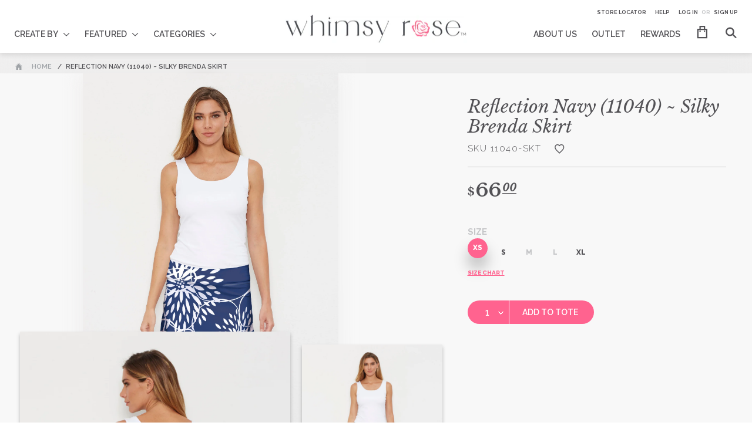

--- FILE ---
content_type: text/html; charset=utf-8
request_url: https://www.whimsyrose.com/products/reflection-navy-11040-silky-brenda-skirt
body_size: 24137
content:
<!doctype html>
<!--[if IE 8]>
<html class="no-js lt-ie9" lang="en"> <![endif]-->
<!--[if IE 9 ]>
<html class="ie9 no-js"> <![endif]-->
<!--[if (gt IE 9)|!(IE)]><!-->
<html class="no-js"> <!--<![endif]-->
<head>
  
    <meta charset="utf-8">
    <meta http-equiv="X-UA-Compatible" content="IE=edge,chrome=1">
    <!-- Google Tag Manager -->
    <script>(function(w,d,s,l,i){w[l]=w[l]||[];w[l].push({'gtm.start':
    new Date().getTime(),event:'gtm.js'});var f=d.getElementsByTagName(s)[0],
    j=d.createElement(s),dl=l!='dataLayer'?'&l='+l:'';j.async=true;j.src=
    'https://www.googletagmanager.com/gtm.js?id='+i+dl;f.parentNode.insertBefore(j,f);
    })(window,document,'script','dataLayer','GTM-TN2T88W');</script>
    <!-- End Google Tag Manager -->
    
        <link rel="shortcut icon" href="//www.whimsyrose.com/cdn/shop/t/7/assets/favicon.png?v=159620718875665091141533550277" type="image/png"/>
    

    <title>
        Reflection Navy (11040) ~ Silky Brenda Skirt &ndash; Whimsy Rose
    </title>

    
        
        <meta name="description" content="Pull-on ease increases option to shift waistline to hip or natural waist. A true ageless style, this wardrobe essential works for casual business, date night, or sporty weekend - just pick your print. Playful floral and geometric print in navy and white designed by Leah Hoelscher.">
    

    <!-- /snippets/social-meta-tags.liquid -->


  <meta property="og:type" content="product" />
  <meta property="og:title" content="" />
  
  <meta property="og:description" content="" />
  
  <meta property="product:brand" content="Whimsy Rose" />
  <meta property="product:availability" content="in stock" />
  <meta property="product:condition" content="new" />
  <meta property="product:price:amount" content="" />
  <meta property="product:price:currency" content="USD" />
  <meta property="product:retailer_item_id" content="" />

<meta property="og:url" content="https://www.whimsyrose.com/products/reflection-navy-11040-silky-brenda-skirt" />
<meta property="og:site_name" content="Whimsy Rose" />



  <meta name="twitter:site" content="@whimsy_rose" />


  <meta name="twitter:card" content="summary" />


  <meta name="twitter:title" content="" />
  
  <meta name="twitter:description" content="" />
  <meta name="twitter:image" content="https://www.whimsyrose.com/cdn/shopifycloud/storefront/assets/no-image-2048-a2addb12_grande.gif" />
  <meta name="twitter:image:width" content="600" />
  <meta name="twitter:image:height" content="600" />


    <link rel="canonical" href="https://www.whimsyrose.com/products/reflection-navy-11040-silky-brenda-skirt">
    <meta id="metaviewport" name="viewport" content="width=device-width, initial-scale=1, user-scalable=0">

    <meta name="designer" content="Five by Five Global; https://www.fivebyfiveglobal.com/"/>
    <meta name="programmed-by" content="Timeshifting; http://timeshifting.com"/>

    
    <link href="//www.whimsyrose.com/cdn/shop/t/7/assets/whimsyrose-core.min.css?v=138170512083110546701673653807" rel="stylesheet" type="text/css" media="all" />


    <script>window.performance && window.performance.mark && window.performance.mark('shopify.content_for_header.start');</script><meta name="facebook-domain-verification" content="x5o80lgk5mdjmoyrudygfwvfj66j9k">
<meta id="shopify-digital-wallet" name="shopify-digital-wallet" content="/16469811/digital_wallets/dialog">
<meta name="shopify-checkout-api-token" content="f54498f49bd99711f2d2d7dcf9482858">
<link rel="alternate" type="application/json+oembed" href="https://www.whimsyrose.com/products/reflection-navy-11040-silky-brenda-skirt.oembed">
<script async="async" src="/checkouts/internal/preloads.js?locale=en-US"></script>
<link rel="preconnect" href="https://shop.app" crossorigin="anonymous">
<script async="async" src="https://shop.app/checkouts/internal/preloads.js?locale=en-US&shop_id=16469811" crossorigin="anonymous"></script>
<script id="apple-pay-shop-capabilities" type="application/json">{"shopId":16469811,"countryCode":"US","currencyCode":"USD","merchantCapabilities":["supports3DS"],"merchantId":"gid:\/\/shopify\/Shop\/16469811","merchantName":"Whimsy Rose","requiredBillingContactFields":["postalAddress","email"],"requiredShippingContactFields":["postalAddress","email"],"shippingType":"shipping","supportedNetworks":["visa","masterCard","amex","discover","elo","jcb"],"total":{"type":"pending","label":"Whimsy Rose","amount":"1.00"},"shopifyPaymentsEnabled":true,"supportsSubscriptions":true}</script>
<script id="shopify-features" type="application/json">{"accessToken":"f54498f49bd99711f2d2d7dcf9482858","betas":["rich-media-storefront-analytics"],"domain":"www.whimsyrose.com","predictiveSearch":true,"shopId":16469811,"locale":"en"}</script>
<script>var Shopify = Shopify || {};
Shopify.shop = "whimsy-rose.myshopify.com";
Shopify.locale = "en";
Shopify.currency = {"active":"USD","rate":"1.0"};
Shopify.country = "US";
Shopify.theme = {"name":"[Plus] Fix Collection Grid","id":32587612234,"schema_name":null,"schema_version":null,"theme_store_id":null,"role":"main"};
Shopify.theme.handle = "null";
Shopify.theme.style = {"id":null,"handle":null};
Shopify.cdnHost = "www.whimsyrose.com/cdn";
Shopify.routes = Shopify.routes || {};
Shopify.routes.root = "/";</script>
<script type="module">!function(o){(o.Shopify=o.Shopify||{}).modules=!0}(window);</script>
<script>!function(o){function n(){var o=[];function n(){o.push(Array.prototype.slice.apply(arguments))}return n.q=o,n}var t=o.Shopify=o.Shopify||{};t.loadFeatures=n(),t.autoloadFeatures=n()}(window);</script>
<script>
  window.ShopifyPay = window.ShopifyPay || {};
  window.ShopifyPay.apiHost = "shop.app\/pay";
  window.ShopifyPay.redirectState = null;
</script>
<script id="shop-js-analytics" type="application/json">{"pageType":"product"}</script>
<script defer="defer" async type="module" src="//www.whimsyrose.com/cdn/shopifycloud/shop-js/modules/v2/client.init-shop-cart-sync_BT-GjEfc.en.esm.js"></script>
<script defer="defer" async type="module" src="//www.whimsyrose.com/cdn/shopifycloud/shop-js/modules/v2/chunk.common_D58fp_Oc.esm.js"></script>
<script defer="defer" async type="module" src="//www.whimsyrose.com/cdn/shopifycloud/shop-js/modules/v2/chunk.modal_xMitdFEc.esm.js"></script>
<script type="module">
  await import("//www.whimsyrose.com/cdn/shopifycloud/shop-js/modules/v2/client.init-shop-cart-sync_BT-GjEfc.en.esm.js");
await import("//www.whimsyrose.com/cdn/shopifycloud/shop-js/modules/v2/chunk.common_D58fp_Oc.esm.js");
await import("//www.whimsyrose.com/cdn/shopifycloud/shop-js/modules/v2/chunk.modal_xMitdFEc.esm.js");

  window.Shopify.SignInWithShop?.initShopCartSync?.({"fedCMEnabled":true,"windoidEnabled":true});

</script>
<script>
  window.Shopify = window.Shopify || {};
  if (!window.Shopify.featureAssets) window.Shopify.featureAssets = {};
  window.Shopify.featureAssets['shop-js'] = {"shop-cart-sync":["modules/v2/client.shop-cart-sync_DZOKe7Ll.en.esm.js","modules/v2/chunk.common_D58fp_Oc.esm.js","modules/v2/chunk.modal_xMitdFEc.esm.js"],"init-fed-cm":["modules/v2/client.init-fed-cm_B6oLuCjv.en.esm.js","modules/v2/chunk.common_D58fp_Oc.esm.js","modules/v2/chunk.modal_xMitdFEc.esm.js"],"shop-cash-offers":["modules/v2/client.shop-cash-offers_D2sdYoxE.en.esm.js","modules/v2/chunk.common_D58fp_Oc.esm.js","modules/v2/chunk.modal_xMitdFEc.esm.js"],"shop-login-button":["modules/v2/client.shop-login-button_QeVjl5Y3.en.esm.js","modules/v2/chunk.common_D58fp_Oc.esm.js","modules/v2/chunk.modal_xMitdFEc.esm.js"],"pay-button":["modules/v2/client.pay-button_DXTOsIq6.en.esm.js","modules/v2/chunk.common_D58fp_Oc.esm.js","modules/v2/chunk.modal_xMitdFEc.esm.js"],"shop-button":["modules/v2/client.shop-button_DQZHx9pm.en.esm.js","modules/v2/chunk.common_D58fp_Oc.esm.js","modules/v2/chunk.modal_xMitdFEc.esm.js"],"avatar":["modules/v2/client.avatar_BTnouDA3.en.esm.js"],"init-windoid":["modules/v2/client.init-windoid_CR1B-cfM.en.esm.js","modules/v2/chunk.common_D58fp_Oc.esm.js","modules/v2/chunk.modal_xMitdFEc.esm.js"],"init-shop-for-new-customer-accounts":["modules/v2/client.init-shop-for-new-customer-accounts_C_vY_xzh.en.esm.js","modules/v2/client.shop-login-button_QeVjl5Y3.en.esm.js","modules/v2/chunk.common_D58fp_Oc.esm.js","modules/v2/chunk.modal_xMitdFEc.esm.js"],"init-shop-email-lookup-coordinator":["modules/v2/client.init-shop-email-lookup-coordinator_BI7n9ZSv.en.esm.js","modules/v2/chunk.common_D58fp_Oc.esm.js","modules/v2/chunk.modal_xMitdFEc.esm.js"],"init-shop-cart-sync":["modules/v2/client.init-shop-cart-sync_BT-GjEfc.en.esm.js","modules/v2/chunk.common_D58fp_Oc.esm.js","modules/v2/chunk.modal_xMitdFEc.esm.js"],"shop-toast-manager":["modules/v2/client.shop-toast-manager_DiYdP3xc.en.esm.js","modules/v2/chunk.common_D58fp_Oc.esm.js","modules/v2/chunk.modal_xMitdFEc.esm.js"],"init-customer-accounts":["modules/v2/client.init-customer-accounts_D9ZNqS-Q.en.esm.js","modules/v2/client.shop-login-button_QeVjl5Y3.en.esm.js","modules/v2/chunk.common_D58fp_Oc.esm.js","modules/v2/chunk.modal_xMitdFEc.esm.js"],"init-customer-accounts-sign-up":["modules/v2/client.init-customer-accounts-sign-up_iGw4briv.en.esm.js","modules/v2/client.shop-login-button_QeVjl5Y3.en.esm.js","modules/v2/chunk.common_D58fp_Oc.esm.js","modules/v2/chunk.modal_xMitdFEc.esm.js"],"shop-follow-button":["modules/v2/client.shop-follow-button_CqMgW2wH.en.esm.js","modules/v2/chunk.common_D58fp_Oc.esm.js","modules/v2/chunk.modal_xMitdFEc.esm.js"],"checkout-modal":["modules/v2/client.checkout-modal_xHeaAweL.en.esm.js","modules/v2/chunk.common_D58fp_Oc.esm.js","modules/v2/chunk.modal_xMitdFEc.esm.js"],"shop-login":["modules/v2/client.shop-login_D91U-Q7h.en.esm.js","modules/v2/chunk.common_D58fp_Oc.esm.js","modules/v2/chunk.modal_xMitdFEc.esm.js"],"lead-capture":["modules/v2/client.lead-capture_BJmE1dJe.en.esm.js","modules/v2/chunk.common_D58fp_Oc.esm.js","modules/v2/chunk.modal_xMitdFEc.esm.js"],"payment-terms":["modules/v2/client.payment-terms_Ci9AEqFq.en.esm.js","modules/v2/chunk.common_D58fp_Oc.esm.js","modules/v2/chunk.modal_xMitdFEc.esm.js"]};
</script>
<script>(function() {
  var isLoaded = false;
  function asyncLoad() {
    if (isLoaded) return;
    isLoaded = true;
    var urls = ["https:\/\/assets1.adroll.com\/shopify\/latest\/j\/shopify_rolling_bootstrap_v2.js?adroll_adv_id=V2D2UTBZHBFVXGUHTJJP5Q\u0026adroll_pix_id=BLHQK626NVAABNX5GOSWTN\u0026shop=whimsy-rose.myshopify.com","https:\/\/js.smile.io\/v1\/smile-shopify.js?shop=whimsy-rose.myshopify.com","https:\/\/str.rise-ai.com\/?shop=whimsy-rose.myshopify.com","https:\/\/strn.rise-ai.com\/?shop=whimsy-rose.myshopify.com","https:\/\/static.klaviyo.com\/onsite\/js\/klaviyo.js?company_id=V3ihEa\u0026shop=whimsy-rose.myshopify.com","https:\/\/s3.amazonaws.com\/pixelpop\/usercontent\/scripts\/1349f75d-6623-4a2e-a94c-056340760d24\/pixelpop.js?shop=whimsy-rose.myshopify.com","https:\/\/cdn.hextom.com\/js\/freeshippingbar.js?shop=whimsy-rose.myshopify.com","https:\/\/cdn.roseperl.com\/storelocator-prod\/setting\/whimsy-rose-1750216579.js?shop=whimsy-rose.myshopify.com","https:\/\/cdn.roseperl.com\/storelocator-prod\/wtb\/whimsy-rose-1750216579.js?shop=whimsy-rose.myshopify.com","https:\/\/cdn.roseperl.com\/storelocator-prod\/stockist-form\/whimsy-rose-1750216580.js?shop=whimsy-rose.myshopify.com"];
    for (var i = 0; i < urls.length; i++) {
      var s = document.createElement('script');
      s.type = 'text/javascript';
      s.async = true;
      s.src = urls[i];
      var x = document.getElementsByTagName('script')[0];
      x.parentNode.insertBefore(s, x);
    }
  };
  if(window.attachEvent) {
    window.attachEvent('onload', asyncLoad);
  } else {
    window.addEventListener('load', asyncLoad, false);
  }
})();</script>
<script id="__st">var __st={"a":16469811,"offset":-18000,"reqid":"666f030d-d508-4446-826f-b519f7cd6cff-1769490097","pageurl":"www.whimsyrose.com\/products\/reflection-navy-11040-silky-brenda-skirt","u":"6079a382d736","p":"product","rtyp":"product","rid":9358685960};</script>
<script>window.ShopifyPaypalV4VisibilityTracking = true;</script>
<script id="captcha-bootstrap">!function(){'use strict';const t='contact',e='account',n='new_comment',o=[[t,t],['blogs',n],['comments',n],[t,'customer']],c=[[e,'customer_login'],[e,'guest_login'],[e,'recover_customer_password'],[e,'create_customer']],r=t=>t.map((([t,e])=>`form[action*='/${t}']:not([data-nocaptcha='true']) input[name='form_type'][value='${e}']`)).join(','),a=t=>()=>t?[...document.querySelectorAll(t)].map((t=>t.form)):[];function s(){const t=[...o],e=r(t);return a(e)}const i='password',u='form_key',d=['recaptcha-v3-token','g-recaptcha-response','h-captcha-response',i],f=()=>{try{return window.sessionStorage}catch{return}},m='__shopify_v',_=t=>t.elements[u];function p(t,e,n=!1){try{const o=window.sessionStorage,c=JSON.parse(o.getItem(e)),{data:r}=function(t){const{data:e,action:n}=t;return t[m]||n?{data:e,action:n}:{data:t,action:n}}(c);for(const[e,n]of Object.entries(r))t.elements[e]&&(t.elements[e].value=n);n&&o.removeItem(e)}catch(o){console.error('form repopulation failed',{error:o})}}const l='form_type',E='cptcha';function T(t){t.dataset[E]=!0}const w=window,h=w.document,L='Shopify',v='ce_forms',y='captcha';let A=!1;((t,e)=>{const n=(g='f06e6c50-85a8-45c8-87d0-21a2b65856fe',I='https://cdn.shopify.com/shopifycloud/storefront-forms-hcaptcha/ce_storefront_forms_captcha_hcaptcha.v1.5.2.iife.js',D={infoText:'Protected by hCaptcha',privacyText:'Privacy',termsText:'Terms'},(t,e,n)=>{const o=w[L][v],c=o.bindForm;if(c)return c(t,g,e,D).then(n);var r;o.q.push([[t,g,e,D],n]),r=I,A||(h.body.append(Object.assign(h.createElement('script'),{id:'captcha-provider',async:!0,src:r})),A=!0)});var g,I,D;w[L]=w[L]||{},w[L][v]=w[L][v]||{},w[L][v].q=[],w[L][y]=w[L][y]||{},w[L][y].protect=function(t,e){n(t,void 0,e),T(t)},Object.freeze(w[L][y]),function(t,e,n,w,h,L){const[v,y,A,g]=function(t,e,n){const i=e?o:[],u=t?c:[],d=[...i,...u],f=r(d),m=r(i),_=r(d.filter((([t,e])=>n.includes(e))));return[a(f),a(m),a(_),s()]}(w,h,L),I=t=>{const e=t.target;return e instanceof HTMLFormElement?e:e&&e.form},D=t=>v().includes(t);t.addEventListener('submit',(t=>{const e=I(t);if(!e)return;const n=D(e)&&!e.dataset.hcaptchaBound&&!e.dataset.recaptchaBound,o=_(e),c=g().includes(e)&&(!o||!o.value);(n||c)&&t.preventDefault(),c&&!n&&(function(t){try{if(!f())return;!function(t){const e=f();if(!e)return;const n=_(t);if(!n)return;const o=n.value;o&&e.removeItem(o)}(t);const e=Array.from(Array(32),(()=>Math.random().toString(36)[2])).join('');!function(t,e){_(t)||t.append(Object.assign(document.createElement('input'),{type:'hidden',name:u})),t.elements[u].value=e}(t,e),function(t,e){const n=f();if(!n)return;const o=[...t.querySelectorAll(`input[type='${i}']`)].map((({name:t})=>t)),c=[...d,...o],r={};for(const[a,s]of new FormData(t).entries())c.includes(a)||(r[a]=s);n.setItem(e,JSON.stringify({[m]:1,action:t.action,data:r}))}(t,e)}catch(e){console.error('failed to persist form',e)}}(e),e.submit())}));const S=(t,e)=>{t&&!t.dataset[E]&&(n(t,e.some((e=>e===t))),T(t))};for(const o of['focusin','change'])t.addEventListener(o,(t=>{const e=I(t);D(e)&&S(e,y())}));const B=e.get('form_key'),M=e.get(l),P=B&&M;t.addEventListener('DOMContentLoaded',(()=>{const t=y();if(P)for(const e of t)e.elements[l].value===M&&p(e,B);[...new Set([...A(),...v().filter((t=>'true'===t.dataset.shopifyCaptcha))])].forEach((e=>S(e,t)))}))}(h,new URLSearchParams(w.location.search),n,t,e,['guest_login'])})(!0,!0)}();</script>
<script integrity="sha256-4kQ18oKyAcykRKYeNunJcIwy7WH5gtpwJnB7kiuLZ1E=" data-source-attribution="shopify.loadfeatures" defer="defer" src="//www.whimsyrose.com/cdn/shopifycloud/storefront/assets/storefront/load_feature-a0a9edcb.js" crossorigin="anonymous"></script>
<script crossorigin="anonymous" defer="defer" src="//www.whimsyrose.com/cdn/shopifycloud/storefront/assets/shopify_pay/storefront-65b4c6d7.js?v=20250812"></script>
<script data-source-attribution="shopify.dynamic_checkout.dynamic.init">var Shopify=Shopify||{};Shopify.PaymentButton=Shopify.PaymentButton||{isStorefrontPortableWallets:!0,init:function(){window.Shopify.PaymentButton.init=function(){};var t=document.createElement("script");t.src="https://www.whimsyrose.com/cdn/shopifycloud/portable-wallets/latest/portable-wallets.en.js",t.type="module",document.head.appendChild(t)}};
</script>
<script data-source-attribution="shopify.dynamic_checkout.buyer_consent">
  function portableWalletsHideBuyerConsent(e){var t=document.getElementById("shopify-buyer-consent"),n=document.getElementById("shopify-subscription-policy-button");t&&n&&(t.classList.add("hidden"),t.setAttribute("aria-hidden","true"),n.removeEventListener("click",e))}function portableWalletsShowBuyerConsent(e){var t=document.getElementById("shopify-buyer-consent"),n=document.getElementById("shopify-subscription-policy-button");t&&n&&(t.classList.remove("hidden"),t.removeAttribute("aria-hidden"),n.addEventListener("click",e))}window.Shopify?.PaymentButton&&(window.Shopify.PaymentButton.hideBuyerConsent=portableWalletsHideBuyerConsent,window.Shopify.PaymentButton.showBuyerConsent=portableWalletsShowBuyerConsent);
</script>
<script data-source-attribution="shopify.dynamic_checkout.cart.bootstrap">document.addEventListener("DOMContentLoaded",(function(){function t(){return document.querySelector("shopify-accelerated-checkout-cart, shopify-accelerated-checkout")}if(t())Shopify.PaymentButton.init();else{new MutationObserver((function(e,n){t()&&(Shopify.PaymentButton.init(),n.disconnect())})).observe(document.body,{childList:!0,subtree:!0})}}));
</script>
<link id="shopify-accelerated-checkout-styles" rel="stylesheet" media="screen" href="https://www.whimsyrose.com/cdn/shopifycloud/portable-wallets/latest/accelerated-checkout-backwards-compat.css" crossorigin="anonymous">
<style id="shopify-accelerated-checkout-cart">
        #shopify-buyer-consent {
  margin-top: 1em;
  display: inline-block;
  width: 100%;
}

#shopify-buyer-consent.hidden {
  display: none;
}

#shopify-subscription-policy-button {
  background: none;
  border: none;
  padding: 0;
  text-decoration: underline;
  font-size: inherit;
  cursor: pointer;
}

#shopify-subscription-policy-button::before {
  box-shadow: none;
}

      </style>

<script>window.performance && window.performance.mark && window.performance.mark('shopify.content_for_header.end');</script>


    
<script type='text/javascript'>
//new version
(function(global){
  global.tabarnapp_cm = {};
  global.tabarnapp_cm.cart = {"note":null,"attributes":{},"original_total_price":0,"total_price":0,"total_discount":0,"total_weight":0.0,"item_count":0,"items":[],"requires_shipping":false,"currency":"USD","items_subtotal_price":0,"cart_level_discount_applications":[],"checkout_charge_amount":0};
  global.tabarnapp_cm.customer = {};
  
})(window);
</script> <script src="//staticxx.s3.amazonaws.com/aio_stats_lib_v1.min.js?v=1.0"></script>
  
 <script src="https://code.jquery.com/jquery-3.2.1.min.js"></script>

  <!-- Google tag (gtag.js) -->
<script async src="https://www.googletagmanager.com/gtag/js?id=G-QZY5Y9VX2V"></script>
<script>
  window.dataLayer = window.dataLayer || [];
  function gtag(){dataLayer.push(arguments);}
  gtag('js', new Date());

  gtag('config', 'G-QZY5Y9VX2V');
</script>

  <meta property="og:image" content="https://cdn.shopify.com/s/files/1/1646/9811/products/11040-SKT-F.jpg?v=1492582458" />
<meta property="og:image:secure_url" content="https://cdn.shopify.com/s/files/1/1646/9811/products/11040-SKT-F.jpg?v=1492582458" />
<meta property="og:image:width" content="1463" />
<meta property="og:image:height" content="2048" />
<link href="https://monorail-edge.shopifysvc.com" rel="dns-prefetch">
<script>(function(){if ("sendBeacon" in navigator && "performance" in window) {try {var session_token_from_headers = performance.getEntriesByType('navigation')[0].serverTiming.find(x => x.name == '_s').description;} catch {var session_token_from_headers = undefined;}var session_cookie_matches = document.cookie.match(/_shopify_s=([^;]*)/);var session_token_from_cookie = session_cookie_matches && session_cookie_matches.length === 2 ? session_cookie_matches[1] : "";var session_token = session_token_from_headers || session_token_from_cookie || "";function handle_abandonment_event(e) {var entries = performance.getEntries().filter(function(entry) {return /monorail-edge.shopifysvc.com/.test(entry.name);});if (!window.abandonment_tracked && entries.length === 0) {window.abandonment_tracked = true;var currentMs = Date.now();var navigation_start = performance.timing.navigationStart;var payload = {shop_id: 16469811,url: window.location.href,navigation_start,duration: currentMs - navigation_start,session_token,page_type: "product"};window.navigator.sendBeacon("https://monorail-edge.shopifysvc.com/v1/produce", JSON.stringify({schema_id: "online_store_buyer_site_abandonment/1.1",payload: payload,metadata: {event_created_at_ms: currentMs,event_sent_at_ms: currentMs}}));}}window.addEventListener('pagehide', handle_abandonment_event);}}());</script>
<script id="web-pixels-manager-setup">(function e(e,d,r,n,o){if(void 0===o&&(o={}),!Boolean(null===(a=null===(i=window.Shopify)||void 0===i?void 0:i.analytics)||void 0===a?void 0:a.replayQueue)){var i,a;window.Shopify=window.Shopify||{};var t=window.Shopify;t.analytics=t.analytics||{};var s=t.analytics;s.replayQueue=[],s.publish=function(e,d,r){return s.replayQueue.push([e,d,r]),!0};try{self.performance.mark("wpm:start")}catch(e){}var l=function(){var e={modern:/Edge?\/(1{2}[4-9]|1[2-9]\d|[2-9]\d{2}|\d{4,})\.\d+(\.\d+|)|Firefox\/(1{2}[4-9]|1[2-9]\d|[2-9]\d{2}|\d{4,})\.\d+(\.\d+|)|Chrom(ium|e)\/(9{2}|\d{3,})\.\d+(\.\d+|)|(Maci|X1{2}).+ Version\/(15\.\d+|(1[6-9]|[2-9]\d|\d{3,})\.\d+)([,.]\d+|)( \(\w+\)|)( Mobile\/\w+|) Safari\/|Chrome.+OPR\/(9{2}|\d{3,})\.\d+\.\d+|(CPU[ +]OS|iPhone[ +]OS|CPU[ +]iPhone|CPU IPhone OS|CPU iPad OS)[ +]+(15[._]\d+|(1[6-9]|[2-9]\d|\d{3,})[._]\d+)([._]\d+|)|Android:?[ /-](13[3-9]|1[4-9]\d|[2-9]\d{2}|\d{4,})(\.\d+|)(\.\d+|)|Android.+Firefox\/(13[5-9]|1[4-9]\d|[2-9]\d{2}|\d{4,})\.\d+(\.\d+|)|Android.+Chrom(ium|e)\/(13[3-9]|1[4-9]\d|[2-9]\d{2}|\d{4,})\.\d+(\.\d+|)|SamsungBrowser\/([2-9]\d|\d{3,})\.\d+/,legacy:/Edge?\/(1[6-9]|[2-9]\d|\d{3,})\.\d+(\.\d+|)|Firefox\/(5[4-9]|[6-9]\d|\d{3,})\.\d+(\.\d+|)|Chrom(ium|e)\/(5[1-9]|[6-9]\d|\d{3,})\.\d+(\.\d+|)([\d.]+$|.*Safari\/(?![\d.]+ Edge\/[\d.]+$))|(Maci|X1{2}).+ Version\/(10\.\d+|(1[1-9]|[2-9]\d|\d{3,})\.\d+)([,.]\d+|)( \(\w+\)|)( Mobile\/\w+|) Safari\/|Chrome.+OPR\/(3[89]|[4-9]\d|\d{3,})\.\d+\.\d+|(CPU[ +]OS|iPhone[ +]OS|CPU[ +]iPhone|CPU IPhone OS|CPU iPad OS)[ +]+(10[._]\d+|(1[1-9]|[2-9]\d|\d{3,})[._]\d+)([._]\d+|)|Android:?[ /-](13[3-9]|1[4-9]\d|[2-9]\d{2}|\d{4,})(\.\d+|)(\.\d+|)|Mobile Safari.+OPR\/([89]\d|\d{3,})\.\d+\.\d+|Android.+Firefox\/(13[5-9]|1[4-9]\d|[2-9]\d{2}|\d{4,})\.\d+(\.\d+|)|Android.+Chrom(ium|e)\/(13[3-9]|1[4-9]\d|[2-9]\d{2}|\d{4,})\.\d+(\.\d+|)|Android.+(UC? ?Browser|UCWEB|U3)[ /]?(15\.([5-9]|\d{2,})|(1[6-9]|[2-9]\d|\d{3,})\.\d+)\.\d+|SamsungBrowser\/(5\.\d+|([6-9]|\d{2,})\.\d+)|Android.+MQ{2}Browser\/(14(\.(9|\d{2,})|)|(1[5-9]|[2-9]\d|\d{3,})(\.\d+|))(\.\d+|)|K[Aa][Ii]OS\/(3\.\d+|([4-9]|\d{2,})\.\d+)(\.\d+|)/},d=e.modern,r=e.legacy,n=navigator.userAgent;return n.match(d)?"modern":n.match(r)?"legacy":"unknown"}(),u="modern"===l?"modern":"legacy",c=(null!=n?n:{modern:"",legacy:""})[u],f=function(e){return[e.baseUrl,"/wpm","/b",e.hashVersion,"modern"===e.buildTarget?"m":"l",".js"].join("")}({baseUrl:d,hashVersion:r,buildTarget:u}),m=function(e){var d=e.version,r=e.bundleTarget,n=e.surface,o=e.pageUrl,i=e.monorailEndpoint;return{emit:function(e){var a=e.status,t=e.errorMsg,s=(new Date).getTime(),l=JSON.stringify({metadata:{event_sent_at_ms:s},events:[{schema_id:"web_pixels_manager_load/3.1",payload:{version:d,bundle_target:r,page_url:o,status:a,surface:n,error_msg:t},metadata:{event_created_at_ms:s}}]});if(!i)return console&&console.warn&&console.warn("[Web Pixels Manager] No Monorail endpoint provided, skipping logging."),!1;try{return self.navigator.sendBeacon.bind(self.navigator)(i,l)}catch(e){}var u=new XMLHttpRequest;try{return u.open("POST",i,!0),u.setRequestHeader("Content-Type","text/plain"),u.send(l),!0}catch(e){return console&&console.warn&&console.warn("[Web Pixels Manager] Got an unhandled error while logging to Monorail."),!1}}}}({version:r,bundleTarget:l,surface:e.surface,pageUrl:self.location.href,monorailEndpoint:e.monorailEndpoint});try{o.browserTarget=l,function(e){var d=e.src,r=e.async,n=void 0===r||r,o=e.onload,i=e.onerror,a=e.sri,t=e.scriptDataAttributes,s=void 0===t?{}:t,l=document.createElement("script"),u=document.querySelector("head"),c=document.querySelector("body");if(l.async=n,l.src=d,a&&(l.integrity=a,l.crossOrigin="anonymous"),s)for(var f in s)if(Object.prototype.hasOwnProperty.call(s,f))try{l.dataset[f]=s[f]}catch(e){}if(o&&l.addEventListener("load",o),i&&l.addEventListener("error",i),u)u.appendChild(l);else{if(!c)throw new Error("Did not find a head or body element to append the script");c.appendChild(l)}}({src:f,async:!0,onload:function(){if(!function(){var e,d;return Boolean(null===(d=null===(e=window.Shopify)||void 0===e?void 0:e.analytics)||void 0===d?void 0:d.initialized)}()){var d=window.webPixelsManager.init(e)||void 0;if(d){var r=window.Shopify.analytics;r.replayQueue.forEach((function(e){var r=e[0],n=e[1],o=e[2];d.publishCustomEvent(r,n,o)})),r.replayQueue=[],r.publish=d.publishCustomEvent,r.visitor=d.visitor,r.initialized=!0}}},onerror:function(){return m.emit({status:"failed",errorMsg:"".concat(f," has failed to load")})},sri:function(e){var d=/^sha384-[A-Za-z0-9+/=]+$/;return"string"==typeof e&&d.test(e)}(c)?c:"",scriptDataAttributes:o}),m.emit({status:"loading"})}catch(e){m.emit({status:"failed",errorMsg:(null==e?void 0:e.message)||"Unknown error"})}}})({shopId: 16469811,storefrontBaseUrl: "https://www.whimsyrose.com",extensionsBaseUrl: "https://extensions.shopifycdn.com/cdn/shopifycloud/web-pixels-manager",monorailEndpoint: "https://monorail-edge.shopifysvc.com/unstable/produce_batch",surface: "storefront-renderer",enabledBetaFlags: ["2dca8a86"],webPixelsConfigList: [{"id":"1825767639","configuration":"{\"accountID\":\"MHtqsC\",\"webPixelConfig\":\"eyJlbmFibGVBZGRlZFRvQ2FydEV2ZW50cyI6IHRydWV9\"}","eventPayloadVersion":"v1","runtimeContext":"STRICT","scriptVersion":"524f6c1ee37bacdca7657a665bdca589","type":"APP","apiClientId":123074,"privacyPurposes":["ANALYTICS","MARKETING"],"dataSharingAdjustments":{"protectedCustomerApprovalScopes":["read_customer_address","read_customer_email","read_customer_name","read_customer_personal_data","read_customer_phone"]}},{"id":"1204879575","configuration":"{\"publicKey\":\"pub_04322be33b554fe4c349\",\"apiUrl\":\"https:\\\/\\\/tracking.refersion.com\"}","eventPayloadVersion":"v1","runtimeContext":"STRICT","scriptVersion":"fc613ead769f4216105c8d0d9fdf5adb","type":"APP","apiClientId":147004,"privacyPurposes":["ANALYTICS","SALE_OF_DATA"],"dataSharingAdjustments":{"protectedCustomerApprovalScopes":["read_customer_email","read_customer_name","read_customer_personal_data"]}},{"id":"208470231","configuration":"{\"pixel_id\":\"1392449297515439\",\"pixel_type\":\"facebook_pixel\",\"metaapp_system_user_token\":\"-\"}","eventPayloadVersion":"v1","runtimeContext":"OPEN","scriptVersion":"ca16bc87fe92b6042fbaa3acc2fbdaa6","type":"APP","apiClientId":2329312,"privacyPurposes":["ANALYTICS","MARKETING","SALE_OF_DATA"],"dataSharingAdjustments":{"protectedCustomerApprovalScopes":["read_customer_address","read_customer_email","read_customer_name","read_customer_personal_data","read_customer_phone"]}},{"id":"80707799","eventPayloadVersion":"v1","runtimeContext":"LAX","scriptVersion":"1","type":"CUSTOM","privacyPurposes":["ANALYTICS"],"name":"Google Analytics tag (migrated)"},{"id":"shopify-app-pixel","configuration":"{}","eventPayloadVersion":"v1","runtimeContext":"STRICT","scriptVersion":"0450","apiClientId":"shopify-pixel","type":"APP","privacyPurposes":["ANALYTICS","MARKETING"]},{"id":"shopify-custom-pixel","eventPayloadVersion":"v1","runtimeContext":"LAX","scriptVersion":"0450","apiClientId":"shopify-pixel","type":"CUSTOM","privacyPurposes":["ANALYTICS","MARKETING"]}],isMerchantRequest: false,initData: {"shop":{"name":"Whimsy Rose","paymentSettings":{"currencyCode":"USD"},"myshopifyDomain":"whimsy-rose.myshopify.com","countryCode":"US","storefrontUrl":"https:\/\/www.whimsyrose.com"},"customer":null,"cart":null,"checkout":null,"productVariants":[{"price":{"amount":66.0,"currencyCode":"USD"},"product":{"title":"Reflection Navy (11040) ~ Silky Brenda Skirt","vendor":"SKT: Silky Brenda Skirt 21 inch","id":"9358685960","untranslatedTitle":"Reflection Navy (11040) ~ Silky Brenda Skirt","url":"\/products\/reflection-navy-11040-silky-brenda-skirt","type":"11040: Reflection Navy"},"id":"34658163848","image":{"src":"\/\/www.whimsyrose.com\/cdn\/shop\/products\/11040-SKT-F.jpg?v=1492582458"},"sku":"11040-SKT-XS","title":"XS","untranslatedTitle":"XS"},{"price":{"amount":66.0,"currencyCode":"USD"},"product":{"title":"Reflection Navy (11040) ~ Silky Brenda Skirt","vendor":"SKT: Silky Brenda Skirt 21 inch","id":"9358685960","untranslatedTitle":"Reflection Navy (11040) ~ Silky Brenda Skirt","url":"\/products\/reflection-navy-11040-silky-brenda-skirt","type":"11040: Reflection Navy"},"id":"34658163912","image":{"src":"\/\/www.whimsyrose.com\/cdn\/shop\/products\/11040-SKT-F.jpg?v=1492582458"},"sku":"11040-SKT-S","title":"S","untranslatedTitle":"S"},{"price":{"amount":66.0,"currencyCode":"USD"},"product":{"title":"Reflection Navy (11040) ~ Silky Brenda Skirt","vendor":"SKT: Silky Brenda Skirt 21 inch","id":"9358685960","untranslatedTitle":"Reflection Navy (11040) ~ Silky Brenda Skirt","url":"\/products\/reflection-navy-11040-silky-brenda-skirt","type":"11040: Reflection Navy"},"id":"34658164040","image":{"src":"\/\/www.whimsyrose.com\/cdn\/shop\/products\/11040-SKT-F.jpg?v=1492582458"},"sku":"11040-SKT-M","title":"M","untranslatedTitle":"M"},{"price":{"amount":66.0,"currencyCode":"USD"},"product":{"title":"Reflection Navy (11040) ~ Silky Brenda Skirt","vendor":"SKT: Silky Brenda Skirt 21 inch","id":"9358685960","untranslatedTitle":"Reflection Navy (11040) ~ Silky Brenda Skirt","url":"\/products\/reflection-navy-11040-silky-brenda-skirt","type":"11040: Reflection Navy"},"id":"34658164104","image":{"src":"\/\/www.whimsyrose.com\/cdn\/shop\/products\/11040-SKT-F.jpg?v=1492582458"},"sku":"11040-SKT-L","title":"L","untranslatedTitle":"L"},{"price":{"amount":66.0,"currencyCode":"USD"},"product":{"title":"Reflection Navy (11040) ~ Silky Brenda Skirt","vendor":"SKT: Silky Brenda Skirt 21 inch","id":"9358685960","untranslatedTitle":"Reflection Navy (11040) ~ Silky Brenda Skirt","url":"\/products\/reflection-navy-11040-silky-brenda-skirt","type":"11040: Reflection Navy"},"id":"34658164168","image":{"src":"\/\/www.whimsyrose.com\/cdn\/shop\/products\/11040-SKT-F.jpg?v=1492582458"},"sku":"11040-SKT-XL","title":"XL","untranslatedTitle":"XL"}],"purchasingCompany":null},},"https://www.whimsyrose.com/cdn","fcfee988w5aeb613cpc8e4bc33m6693e112",{"modern":"","legacy":""},{"shopId":"16469811","storefrontBaseUrl":"https:\/\/www.whimsyrose.com","extensionBaseUrl":"https:\/\/extensions.shopifycdn.com\/cdn\/shopifycloud\/web-pixels-manager","surface":"storefront-renderer","enabledBetaFlags":"[\"2dca8a86\"]","isMerchantRequest":"false","hashVersion":"fcfee988w5aeb613cpc8e4bc33m6693e112","publish":"custom","events":"[[\"page_viewed\",{}],[\"product_viewed\",{\"productVariant\":{\"price\":{\"amount\":66.0,\"currencyCode\":\"USD\"},\"product\":{\"title\":\"Reflection Navy (11040) ~ Silky Brenda Skirt\",\"vendor\":\"SKT: Silky Brenda Skirt 21 inch\",\"id\":\"9358685960\",\"untranslatedTitle\":\"Reflection Navy (11040) ~ Silky Brenda Skirt\",\"url\":\"\/products\/reflection-navy-11040-silky-brenda-skirt\",\"type\":\"11040: Reflection Navy\"},\"id\":\"34658163848\",\"image\":{\"src\":\"\/\/www.whimsyrose.com\/cdn\/shop\/products\/11040-SKT-F.jpg?v=1492582458\"},\"sku\":\"11040-SKT-XS\",\"title\":\"XS\",\"untranslatedTitle\":\"XS\"}}]]"});</script><script>
  window.ShopifyAnalytics = window.ShopifyAnalytics || {};
  window.ShopifyAnalytics.meta = window.ShopifyAnalytics.meta || {};
  window.ShopifyAnalytics.meta.currency = 'USD';
  var meta = {"product":{"id":9358685960,"gid":"gid:\/\/shopify\/Product\/9358685960","vendor":"SKT: Silky Brenda Skirt 21 inch","type":"11040: Reflection Navy","handle":"reflection-navy-11040-silky-brenda-skirt","variants":[{"id":34658163848,"price":6600,"name":"Reflection Navy (11040) ~ Silky Brenda Skirt - XS","public_title":"XS","sku":"11040-SKT-XS"},{"id":34658163912,"price":6600,"name":"Reflection Navy (11040) ~ Silky Brenda Skirt - S","public_title":"S","sku":"11040-SKT-S"},{"id":34658164040,"price":6600,"name":"Reflection Navy (11040) ~ Silky Brenda Skirt - M","public_title":"M","sku":"11040-SKT-M"},{"id":34658164104,"price":6600,"name":"Reflection Navy (11040) ~ Silky Brenda Skirt - L","public_title":"L","sku":"11040-SKT-L"},{"id":34658164168,"price":6600,"name":"Reflection Navy (11040) ~ Silky Brenda Skirt - XL","public_title":"XL","sku":"11040-SKT-XL"}],"remote":false},"page":{"pageType":"product","resourceType":"product","resourceId":9358685960,"requestId":"666f030d-d508-4446-826f-b519f7cd6cff-1769490097"}};
  for (var attr in meta) {
    window.ShopifyAnalytics.meta[attr] = meta[attr];
  }
</script>
<script class="analytics">
  (function () {
    var customDocumentWrite = function(content) {
      var jquery = null;

      if (window.jQuery) {
        jquery = window.jQuery;
      } else if (window.Checkout && window.Checkout.$) {
        jquery = window.Checkout.$;
      }

      if (jquery) {
        jquery('body').append(content);
      }
    };

    var hasLoggedConversion = function(token) {
      if (token) {
        return document.cookie.indexOf('loggedConversion=' + token) !== -1;
      }
      return false;
    }

    var setCookieIfConversion = function(token) {
      if (token) {
        var twoMonthsFromNow = new Date(Date.now());
        twoMonthsFromNow.setMonth(twoMonthsFromNow.getMonth() + 2);

        document.cookie = 'loggedConversion=' + token + '; expires=' + twoMonthsFromNow;
      }
    }

    var trekkie = window.ShopifyAnalytics.lib = window.trekkie = window.trekkie || [];
    if (trekkie.integrations) {
      return;
    }
    trekkie.methods = [
      'identify',
      'page',
      'ready',
      'track',
      'trackForm',
      'trackLink'
    ];
    trekkie.factory = function(method) {
      return function() {
        var args = Array.prototype.slice.call(arguments);
        args.unshift(method);
        trekkie.push(args);
        return trekkie;
      };
    };
    for (var i = 0; i < trekkie.methods.length; i++) {
      var key = trekkie.methods[i];
      trekkie[key] = trekkie.factory(key);
    }
    trekkie.load = function(config) {
      trekkie.config = config || {};
      trekkie.config.initialDocumentCookie = document.cookie;
      var first = document.getElementsByTagName('script')[0];
      var script = document.createElement('script');
      script.type = 'text/javascript';
      script.onerror = function(e) {
        var scriptFallback = document.createElement('script');
        scriptFallback.type = 'text/javascript';
        scriptFallback.onerror = function(error) {
                var Monorail = {
      produce: function produce(monorailDomain, schemaId, payload) {
        var currentMs = new Date().getTime();
        var event = {
          schema_id: schemaId,
          payload: payload,
          metadata: {
            event_created_at_ms: currentMs,
            event_sent_at_ms: currentMs
          }
        };
        return Monorail.sendRequest("https://" + monorailDomain + "/v1/produce", JSON.stringify(event));
      },
      sendRequest: function sendRequest(endpointUrl, payload) {
        // Try the sendBeacon API
        if (window && window.navigator && typeof window.navigator.sendBeacon === 'function' && typeof window.Blob === 'function' && !Monorail.isIos12()) {
          var blobData = new window.Blob([payload], {
            type: 'text/plain'
          });

          if (window.navigator.sendBeacon(endpointUrl, blobData)) {
            return true;
          } // sendBeacon was not successful

        } // XHR beacon

        var xhr = new XMLHttpRequest();

        try {
          xhr.open('POST', endpointUrl);
          xhr.setRequestHeader('Content-Type', 'text/plain');
          xhr.send(payload);
        } catch (e) {
          console.log(e);
        }

        return false;
      },
      isIos12: function isIos12() {
        return window.navigator.userAgent.lastIndexOf('iPhone; CPU iPhone OS 12_') !== -1 || window.navigator.userAgent.lastIndexOf('iPad; CPU OS 12_') !== -1;
      }
    };
    Monorail.produce('monorail-edge.shopifysvc.com',
      'trekkie_storefront_load_errors/1.1',
      {shop_id: 16469811,
      theme_id: 32587612234,
      app_name: "storefront",
      context_url: window.location.href,
      source_url: "//www.whimsyrose.com/cdn/s/trekkie.storefront.a804e9514e4efded663580eddd6991fcc12b5451.min.js"});

        };
        scriptFallback.async = true;
        scriptFallback.src = '//www.whimsyrose.com/cdn/s/trekkie.storefront.a804e9514e4efded663580eddd6991fcc12b5451.min.js';
        first.parentNode.insertBefore(scriptFallback, first);
      };
      script.async = true;
      script.src = '//www.whimsyrose.com/cdn/s/trekkie.storefront.a804e9514e4efded663580eddd6991fcc12b5451.min.js';
      first.parentNode.insertBefore(script, first);
    };
    trekkie.load(
      {"Trekkie":{"appName":"storefront","development":false,"defaultAttributes":{"shopId":16469811,"isMerchantRequest":null,"themeId":32587612234,"themeCityHash":"8312391067182248347","contentLanguage":"en","currency":"USD","eventMetadataId":"60f7a72e-a6d2-48e3-9fc7-eaaa0fd06aa5"},"isServerSideCookieWritingEnabled":true,"monorailRegion":"shop_domain","enabledBetaFlags":["65f19447"]},"Session Attribution":{},"S2S":{"facebookCapiEnabled":true,"source":"trekkie-storefront-renderer","apiClientId":580111}}
    );

    var loaded = false;
    trekkie.ready(function() {
      if (loaded) return;
      loaded = true;

      window.ShopifyAnalytics.lib = window.trekkie;

      var originalDocumentWrite = document.write;
      document.write = customDocumentWrite;
      try { window.ShopifyAnalytics.merchantGoogleAnalytics.call(this); } catch(error) {};
      document.write = originalDocumentWrite;

      window.ShopifyAnalytics.lib.page(null,{"pageType":"product","resourceType":"product","resourceId":9358685960,"requestId":"666f030d-d508-4446-826f-b519f7cd6cff-1769490097","shopifyEmitted":true});

      var match = window.location.pathname.match(/checkouts\/(.+)\/(thank_you|post_purchase)/)
      var token = match? match[1]: undefined;
      if (!hasLoggedConversion(token)) {
        setCookieIfConversion(token);
        window.ShopifyAnalytics.lib.track("Viewed Product",{"currency":"USD","variantId":34658163848,"productId":9358685960,"productGid":"gid:\/\/shopify\/Product\/9358685960","name":"Reflection Navy (11040) ~ Silky Brenda Skirt - XS","price":"66.00","sku":"11040-SKT-XS","brand":"SKT: Silky Brenda Skirt 21 inch","variant":"XS","category":"11040: Reflection Navy","nonInteraction":true,"remote":false},undefined,undefined,{"shopifyEmitted":true});
      window.ShopifyAnalytics.lib.track("monorail:\/\/trekkie_storefront_viewed_product\/1.1",{"currency":"USD","variantId":34658163848,"productId":9358685960,"productGid":"gid:\/\/shopify\/Product\/9358685960","name":"Reflection Navy (11040) ~ Silky Brenda Skirt - XS","price":"66.00","sku":"11040-SKT-XS","brand":"SKT: Silky Brenda Skirt 21 inch","variant":"XS","category":"11040: Reflection Navy","nonInteraction":true,"remote":false,"referer":"https:\/\/www.whimsyrose.com\/products\/reflection-navy-11040-silky-brenda-skirt"});
      }
    });


        var eventsListenerScript = document.createElement('script');
        eventsListenerScript.async = true;
        eventsListenerScript.src = "//www.whimsyrose.com/cdn/shopifycloud/storefront/assets/shop_events_listener-3da45d37.js";
        document.getElementsByTagName('head')[0].appendChild(eventsListenerScript);

})();</script>
  <script>
  if (!window.ga || (window.ga && typeof window.ga !== 'function')) {
    window.ga = function ga() {
      (window.ga.q = window.ga.q || []).push(arguments);
      if (window.Shopify && window.Shopify.analytics && typeof window.Shopify.analytics.publish === 'function') {
        window.Shopify.analytics.publish("ga_stub_called", {}, {sendTo: "google_osp_migration"});
      }
      console.error("Shopify's Google Analytics stub called with:", Array.from(arguments), "\nSee https://help.shopify.com/manual/promoting-marketing/pixels/pixel-migration#google for more information.");
    };
    if (window.Shopify && window.Shopify.analytics && typeof window.Shopify.analytics.publish === 'function') {
      window.Shopify.analytics.publish("ga_stub_initialized", {}, {sendTo: "google_osp_migration"});
    }
  }
</script>
<script
  defer
  src="https://www.whimsyrose.com/cdn/shopifycloud/perf-kit/shopify-perf-kit-3.0.4.min.js"
  data-application="storefront-renderer"
  data-shop-id="16469811"
  data-render-region="gcp-us-east1"
  data-page-type="product"
  data-theme-instance-id="32587612234"
  data-theme-name=""
  data-theme-version=""
  data-monorail-region="shop_domain"
  data-resource-timing-sampling-rate="10"
  data-shs="true"
  data-shs-beacon="true"
  data-shs-export-with-fetch="true"
  data-shs-logs-sample-rate="1"
  data-shs-beacon-endpoint="https://www.whimsyrose.com/api/collect"
></script>
</head>




<body id="reflection-navy-11040-silky-brenda-skirt" class="" data-entity-id="">

<!-- Google Tag Manager (noscript) -->
<noscript><iframe src="https://www.googletagmanager.com/ns.html?id=GTM-TN2T88W"
height="0" width="0" style="display:none;visibility:hidden"></iframe></noscript>
<!-- End Google Tag Manager (noscript) -->

<!-- begin: page -->
<div id="page" class="template-product page-reflection-navy-11040-silky-brenda-skirt">

    <!-- begin: HEADER -->
    <div id="global-header">
        <div class="header-inner">
    <a href="/"><img class="header-logo" src="https://cdn.shopify.com/s/files/1/1646/9811/files/global-header-logo-tm.png?v=1648147357" alt="Whimsy Rose"></a>

    <div class="header-nav">
        <!-- begin: header notice -->
        <div class="header-nav-notice">
            <div class="inner"></div>
        </div>
        <!-- end: header notice -->

        <!-- begin: header cart -->
        <div class="header-nav-cart">
            <form action="/" method="post">
                <div class="cart-header">
                    <h5 class="title">
                        <a href="/cart">YOUR TOTE BAG</a>
                    </h5>
                    <p class="items">
                        <span class="count">0</span>
                        ITEMS
                    </p>
                </div>
                <ul class="cart-contents">
                </ul>
                
                <div class="cart-totals">
                    <table>
                        <tr>
                            <td>SUBTOTAL</td>
                            <td class="subtotal">$0.00</td>
                        </tr>
                        
                    </table>
                    <p><i>Shipping & taxes calculated at checkout</i></p>
                    <a class="format-button checkout" href="/checkout">PROCEED TO CHECKOUT</a>
                </div>
            </form>
        </div>
        <!-- end: header cart -->

        <!-- begin: header search -->
        <div class="header-nav-search invisible">
            <form action="/search" method="get">
                <div class="search-query">
                    <label for="field-search-header" class="format-sliding-label">SEARCH</label>
                    <input id="field-search-header" name="q" value="">
                </div>
            </form>
        </div>
        <!-- end: header search -->

        <div class="header-nav-overlay"></div>

        <div class="header-nav-toggle">
            <div class="open">=</div>
            <div class="close">x</div>
        </div>

        

<ul class="header-nav-primary">
    

        

        
        
            <li class="nav-item has-subnav">
                <ul class="subnav">
                    
                        
                        
                            <li class="subnav-item">
                                <a href="/collections/shop-by-print">CREATE BY PRINT</a>
                            </li>
                        
                    
                        
                        
                            <li class="subnav-item">
                                <a href="/collections/shop-by-style">CREATE BY STYLE</a>
                            </li>
                        
                    
                </ul>
                <div class="overlay"></div>
                <a href="/collections/shop-by-print">Create By</a>
            </li>
        
    

        

        
        
            <li class="nav-item has-subnav">
                <ul class="subnav">
                    
                        
                        
                            <li class="subnav-item">
                                <a href="/collections/new-styles">New Styles</a>
                            </li>
                        
                    
                        
                        
                            <li class="subnav-item">
                                <a href="/collections/new-prints">NEW PRINTS</a>
                            </li>
                        
                    
                        
                        
                            <li class="subnav-item">
                                <a href="/collections/design-of-the-week">DESIGN OF THE WEEK</a>
                            </li>
                        
                    
                        
                        
                            <li class="subnav-item">
                                <a href="/collections/featured-color-green">COLOR OF THE MONTH</a>
                            </li>
                        
                    
                        
                        
                            <li class="subnav-item">
                                <a href="/collections/customer-favorites">CUSTOMER FAVORITES</a>
                            </li>
                        
                    
                        
                        
                            <li class="subnav-item">
                                <a href="/collections/transitional-prints">Transitional Prints</a>
                            </li>
                        
                    
                        
                        
                            <li class="subnav-item">
                                <a href="/collections/create-with-floral-trends">Floral Trends</a>
                            </li>
                        
                    
                        
                        
                            <li class="subnav-item">
                                <a href="/collections/create-with-geometric-trend">Geometric Trend</a>
                            </li>
                        
                    
                </ul>
                <div class="overlay"></div>
                <a href="/collections/bold-prints">Featured</a>
            </li>
        
    

        

        
        
            <li class="nav-item has-subnav">
                <ul class="subnav">
                    
                        
                        
                            <li class="subnav-item">
                                <a href="https://www.whimsyrose.com/products/rise-ai-giftcard">GIFT CARDS</a>
                            </li>
                        
                    
                        
                        
                            <li class="subnav-item">
                                <a href="/collections/category-short-sleeves">SHORT SLEEVES</a>
                            </li>
                        
                    
                        
                        
                            <li class="subnav-item">
                                <a href="/collections/category-3-4-sleeves">3/4 SLEEVES</a>
                            </li>
                        
                    
                        
                        
                            <li class="subnav-item">
                                <a href="/collections/category-long-sleeves">LONG SLEEVES</a>
                            </li>
                        
                    
                        
                        
                            <li class="subnav-item">
                                <a href="/collections/thermal">Thermal</a>
                            </li>
                        
                    
                        
                        
                            <li class="subnav-item">
                                <a href="/collections/category-dresses">DRESSES</a>
                            </li>
                        
                    
                        
                        
                            <li class="subnav-item">
                                <a href="/collections/category-tunics">TUNICS</a>
                            </li>
                        
                    
                        
                        
                            <li class="subnav-item">
                                <a href="/collections/category-tanks">TANKS</a>
                            </li>
                        
                    
                        
                        
                            <li class="subnav-item">
                                <a href="/collections/category-skirts">SKIRTS</a>
                            </li>
                        
                    
                        
                        
                            <li class="subnav-item">
                                <a href="/collections/plus-size-styles">Plus Size Styles</a>
                            </li>
                        
                    
                </ul>
                <div class="overlay"></div>
                <a href="/collections/category-tops">Categories</a>
            </li>
        
    

    
        
        
            <li class="nav-item nav-item--mobile">
                <a href="https://www.whimsyrose.com/pages/about-us">ABOUT US</a>
            </li>
        
    
        
        
            <li class="nav-item nav-item--mobile">
                <a href="/collections/outlet-sale">OUTLET</a>
            </li>
        
    
        
        
            <li class="nav-item nav-item--mobile">
                <a href="https://www.whimsyrose.com/#smile-home">REWARDS</a>
            </li>
        
    


    
        <li class="nav-item nav-item--mobile-small">
            <a href="/pages/store-locator">Store Locator</a>
        </li>
    
        <li class="nav-item nav-item--mobile-small">
            <a href="/pages/help">Help</a>
        </li>
    

    
    
        
            <li class="nav-item nav-item--acount nav-item--mobile-small">
                <a href="/account/login" id="customer_login_link">Log In</a>
            </li>
            <li class="nav-item nav-item--acount nav-item--mobile-small">
                <a href="/account/register" id="customer_register_link">Sign Up</a>
            </li>
        
    
</ul>


        <ul class="header-nav-secondary">
    
        
        
            <li class="nav-item">
                <a href="https://www.whimsyrose.com/pages/about-us">ABOUT US</a>
            </li>
        
    
        
        
            <li class="nav-item">
                <a href="/collections/outlet-sale">OUTLET</a>
            </li>
        
    
        
        
            <li class="nav-item">
                <a href="https://www.whimsyrose.com/#smile-home">REWARDS</a>
            </li>
        
    

    <li class="nav-item-action nav-item--cart">
        <a class="cart icon " data-qty="0" href="/cart">
            $
        </a>
    </li>
    <li class="nav-item-action nav-item--search">
        <a class="search icon" href="/search">#</a>
    </li>
</ul>


        <ul class="header-nav-tertiary">
    
        <li class="nav-item">
            <a href="/pages/store-locator">Store Locator</a>
        </li>
    
        <li class="nav-item">
            <a href="/pages/help">Help</a>
        </li>
    

    
    
        
            <li class="nav-item nav-item--acount">
                <a href="/account/login" id="customer_login_link">Log In</a>
            </li>
            <li class="nav-item nav-item--acount">
                <span>OR</span>
            </li>
            <li class="nav-item nav-item--acount">
                <a href="/account/register" id="customer_register_link">Sign Up</a>
            </li>
        
    
</ul>
    </div>
</div>
    </div>
    <!-- begin: HEADER -->

    <!-- begin: OVERLAY -->
    <div id="global-overlay"></div>
    <!-- end: OVERLAY -->

    <!-- begin: CONTENT -->
    <div id="global-content">


        















<script type="text/javascript">
  var _learnq = _learnq || [];

  var item = {
    Name: "Reflection Navy (11040) ~ Silky Brenda Skirt",
    ProductID: 9358685960,
    Categories: ["ALL FULL PRICE","All Products","Americana | Show your spirit !","Category | Bottoms","Category | Skirts","Create With | Blue","Create Your | SUMMER STYLE","Shop By | Customer Picks","Shop By | SKT: Silky Brenda Skirt","Shop By | Style","Shop By | Trending","Shop By | What's New","Validation - Missing Images"],

    ImageURL: "https://www.whimsyrose.com/cdn/shop/products/11040-SKT-F_grande.jpg?v=1492582458",
    URL: "https://www.whimsyrose.com/products/reflection-navy-11040-silky-brenda-skirt",
    Brand: "SKT: Silky Brenda Skirt 21 inch",
    Price: "$66.00",
    CompareAtPrice: "$0.00"
  };

  _learnq.push(['track', 'Viewed Product', item]);
  _learnq.push(['trackViewedItem', {
    Title: item.Name,
    ItemId: item.ProductID,
    Categories: item.Categories,
    ImageUrl: item.ImageURL,
    Url: item.URL,
    Metadata: {
      Brand: item.Brand,
      Price: item.Price,
      CompareAtPrice: item.CompareAtPrice
    }
  }]);
</script>

<!-- begin: component breadcrumbs -->
<div class="component component-breadcrumbs">
    <div class="component-inner">
        <ul class="breadcrumbs">

            <li>
                <a href="/">.</a>
            </li>

            <li>
                <a href="/" title="Back to the home page">Home</a>
            </li>

            

                

                <li>
                    <span>Reflection Navy (11040) ~ Silky Brenda Skirt</span>
                </li>

                
        </ul>
    </div>
</div>
<!-- end: component breadcrumbs -->

<div class="product-lightbox-content lightbox-content" itemscope itemtype="http://schema.org/Product">
    <meta itemprop="url" content="https://www.whimsyrose.com/products/reflection-navy-11040-silky-brenda-skirt">
    <meta itemprop="image" content="//www.whimsyrose.com/cdn/shop/products/11040-SKT-F_grande.jpg?v=1492582458">
    <!-- begin: component product detail -->
<div class="component component-product-detail component-product-detail-std component-product-detail-blendimage">
    <div class="component-inner">
        <div class="product-photos">
            <div class="product-photo-primary">

                
                <img class="front gallery-image lightbox-photo" data-media="//www.whimsyrose.com/cdn/shop/products/11040-SKT-F.jpg?v=1492582458" src="//www.whimsyrose.com/cdn/shop/products/11040-SKT-F_1786x_crop_top.jpg?v=1492582458" data-gallery-id="1">
                
                
                <img class="blend-image-source hidden" src="//www.whimsyrose.com/cdn/shop/products/11040-SKT-F_64x_crop_top.jpg?v=1492582458">
            </div>

            <div class="image-controls hidden">
                <div class="flip" title="Swap Front/Back">/</div>
                <div class="zoom-in" title="Zoom In">Z</div>
            </div>
        </div>

        <div class="product-gallery">
            
            

            
            
            
                
                
                
                    
                
                
                
                <div class="gallery-item">
                    <img class="gallery-image" src="//www.whimsyrose.com/cdn/shop/products/11040-SKT-B_1024x_crop_top.jpg?v=1492582458" data-gallery-id="2">
                    <span class="zoom lightbox-photo" data-media="//www.whimsyrose.com/cdn/shop/products/11040-SKT-B.jpg?v=1492582458">+</span>
                </div>
                
            
                
                
                
                <div class="gallery-item">
                    <img class="gallery-image" src="//www.whimsyrose.com/cdn/shop/products/11040-SKT-FF_1024x_crop_top.jpg?v=1492582458" data-gallery-id="3">
                    <span class="zoom lightbox-photo" data-media="//www.whimsyrose.com/cdn/shop/products/11040-SKT-FF.jpg?v=1492582458">+</span>
                </div>
                
            
            <div class="overlay"></div>
        </div>

        <div class="product-info scroll">
            <form action="/cart/add" method="post" enctype="multipart/form-data" id="AddToCartForm">

                <h1 class="product-name" itemprop="name">Reflection Navy (11040) ~ Silky Brenda Skirt</h1>
                <div class="product-meta" itemprop="offers">
                    <meta itemprop="priceCurrency" content="USD">
                    
                    <link itemprop="availability" href="http://schema.org/InStock">
                    <!-- begin: format product sku -->

<p class="sku">SKU
    
    11040-SKT
    
</p>
<!-- end: format product sku -->
                    <!-- begin: format product likes -->

    <p class="like" data-id="9358685960" data-action="like">h</p>

<!-- end: format product likes -->
                </div>

                <!-- begin: format product price -->







    
    <p class="product-price format-styled-price " itemprop="price" content="0.0">
        
            
                $66.00
            
        
    </p>

<!-- end: format product price -->
<!--<div id="shopify-product-reviews" data-id="9358685960"></div>-->
              <div class="text" style="clear:both;">
                
                
                <div>
                <div class="product-variants">
                    
                    
                        

                        
                            <div class="variant-item variant-item--size" data-id="">
                                <h4 class="variant-name">SIZE</h4>

                                
                                
                                    
                                    <input id="variant-size-1" type="radio" name="theme-variant-1" value="XS" checked>
                                    <label for="variant-size-1">XS</label>
                                
                                    
                                    <input id="variant-size-2" type="radio" name="theme-variant-1" value="S" >
                                    <label for="variant-size-2">S</label>
                                
                                    
                                    <input id="variant-size-3" type="radio" name="theme-variant-1" value="M" >
                                    <label for="variant-size-3">M</label>
                                
                                    
                                    <input id="variant-size-4" type="radio" name="theme-variant-1" value="L" >
                                    <label for="variant-size-4">L</label>
                                
                                    
                                    <input id="variant-size-5" type="radio" name="theme-variant-1" value="XL" >
                                    <label for="variant-size-5">XL</label>
                                

                                <p class="variant-description">
                                    <a class="size-chart" href="/pages/size-chart" target="_blank">
                                        Size Chart
                                    </a>
                                </p>
                            </div>

                        
                    
                </div>

                <div class="product-variants-skus">
                    <select name="id" id="productSelect">
                        
                            

                                <option  selected="selected"  data-sku="11040-SKT-XS" value="34658163848" data-title="XS" data-available="1" data-price="$66.00">XS
                                    - $66.00 USD</option>

                            
                        
                            

                                <option  data-sku="11040-SKT-S" value="34658163912" data-title="S" data-available="1" data-price="$66.00">S
                                    - $66.00 USD</option>

                            
                        
                            

                                <option  data-sku="11040-SKT-M" value="34658164040" data-title="M" data-available="0" data-price="$66.00">M
                                    - $66.00 USD / SOLD OUT
                                </option>

                            
                        
                            

                                <option  data-sku="11040-SKT-L" value="34658164104" data-title="L" data-available="0" data-price="$66.00">L
                                    - $66.00 USD / SOLD OUT
                                </option>

                            
                        
                            

                                <option  data-sku="11040-SKT-XL" value="34658164168" data-title="XL" data-available="1" data-price="$66.00">XL
                                    - $66.00 USD</option>

                            
                        
                    </select>
                    <br class="clear"/>
                </div>
                     
                <div class="product-cart disabled">
                    <div class="inner">
                        <div class="cart-qty">
                            <input id="productQty" class="qty" type="text" name="quantity" placeholder="QTY" value="1" min="1" max="999" pattern="[0-9]*" inputmode="numeric">

                            <div class="overlay"></div>

                            <div class="keypad format-keypad hidden">
                                <div class="key" data-id="1">
                                    <span>1</span>
                                </div>
                                <div class="key" data-id="2">
                                    <span>2</span>
                                </div>
                                <div class="key" data-id="3">
                                    <span>3</span>
                                </div>
                                <div class="key" data-id="4">
                                    <span>4</span>
                                </div>
                                <div class="key" data-id="5">
                                    <span>5</span>
                                </div>
                                <div class="key" data-id="6">
                                    <span>6</span>
                                </div>
                                <div class="key" data-id="7">
                                    <span>7</span>
                                </div>
                                <div class="key" data-id="8">
                                    <span>8</span>
                                </div>
                                <div class="key" data-id="9">
                                    <span>9</span>
                                </div>
                                <div class="key" data-id="x"><img src="//www.whimsyrose.com/cdn/shop/t/7/assets/key-backspace.png?v=115009056537501960681533550294"></div>
                                <div class="key" data-id="0">
                                    <span>0</span>
                                </div>
                                <div class="key ok" data-id="#">
                                    <span>OK</span>
                                </div>
                            </div>

                        </div>
                                                                                                            
                   
                        <div class="cart-add">
                            <button type="submit">
                                <span class="normal">Add to Tote</span>
                                <span class="disabled">Sold Out</span>
                                <span class="unavailable">Unavailable</span>
                            </button>
                        </div>
                    </div>
                </div>
            </form>
          
          
        </div>

    </div>
</div>
<!-- end: component product detail -->

    <!-- begin: component product description -->
<div class="component component-product-description">
    <div class="component-inner">
        <h2 class="format-split-title-1">
            <span>Product</span>
            <span>Details</span>
        </h2>

        
        
		
        
        
		
        <script>
            var __updateImage = function (node, status)
            {
                if (node.className.indexOf('custom') !== -1) {
                    return;
                }
                var container = node.parentNode.parentNode;
                if (status == true) {
                    container.className = 'photo';
                    container.getElementsByTagName('span')[0].setAttribute('data-media', node.src);
                } else {
                    container.parentNode.className += ' nophoto';
                    node.parentNode.getElementsByTagName('span')[0].className = 'zoom';

                    if (document.getElementById('desc').className.indexOf('nophoto') !== -1 && document.getElementById(
                                    'specs').className.indexOf('nophoto') !== -1) {
                        document.getElementById('desc').style.paddingTop = 0;
                        document.getElementById('specs').style.paddingTop = 0;
                    }
                }
            };
        </script>

        <div id="desc" class="description ">
            
            <div class="photo loading">
                <div class="photo-inner">
                    <img src="//www.whimsyrose.com/cdn/shop/files/11040-silky_512x512_crop_top.jpg?v=4817895703301482348" onload="__updateImage(this,true);" onerror="__updateImage(this,false);">
                    <span class="zoom lightbox-photo" data-media="//www.whimsyrose.com/cdn/shop/files/11040-silky_512x512_crop_top.jpg?v=4817895703301482348">+</span>
                </div>
            </div>
            <div class="text" itemprop="description">
                <h3>Description</h3>
                <p>Pull-on ease increases option to shift waistline to hip or natural waist. A true ageless style, this wardrobe essential works for casual business, date night, or sporty weekend - just pick your print.</p>
<p>Playful floral and geometric print in navy and white designed by Leah Hoelscher.</p>
            </div>
        </div>

        

        <div id="specs" class="specifications ">
            
            <div class="photo loading">
                <div class="photo-inner">
                    <img src="//www.whimsyrose.com/cdn/shop/files/fabric-silky_512x512_crop_top.jpg?v=7916296619392761026" onload="__updateImage(this,true);" onerror="__updateImage(this,false);">
                    <span class="zoom lightbox-photo" data-media="//www.whimsyrose.com/cdn/shop/files/fabric-silky_512x512_crop_top.jpg?v=7916296619392761026">+</span>
                </div>
            </div>
            <div class="text">
                <h3>Specifications</h3>
                
                <ul>
<li>Sizes XS-XL (Length approximately 22" for size M)</li>
<li>Polyester/Spandex<br>
</li>
<li>Care: Wash cold water. Tumble dry low<br>
</li>
<li>Made to order (Typically ships within 5-10 business days)</li>
<li>American Made.</li>
<li>Your garment is produced individually using our all-over premium dye-sublimation process. Small white creases along the seam lines – sublimation smiles – are part of the process and no two pieces are exactly alike.</li>
</ul>
            </div>
        </div>

        

    </div>
</div>
<!-- end: component product description -->

</div>

<!-- begin: component product video -->
<div class="component component-product-video lightbox-video hidden" data-video-url="" data-video-id="" data-video-platform="">
    <div class="preview">
        <img class="shim" src="//www.whimsyrose.com/cdn/shop/t/7/assets/global-elements-shim-16x9.png?v=9866120104155154261533550283">
        <div class="overlay"></div>
    </div>
</div>
<!-- end: component product video -->

<!-- begin: component product related -->
<div class="component component-product-related component-tab-content">
    <div class="component-inner">

        <ul class="content-tabs">
            <li class="tab-item active" data-id="1">
                <span>MORE PRINTS</span>
            </li>
            <li class="tab-item" data-id="2">
                <span>OTHER STYLES</span>
            </li>
            <li class="tab-item" data-id="3">
                <span>YOU MAY ALSO LIKE</span>
            </li>
        </ul>

        
        
        

        <div class="content-groups">
            <!-- other prints on the same style -->
            <div class="group-item active" data-id="1">

                
                
                

                
                
                    

                    
                        

                        
                    
                        

                        
                    
                        

                        
                    
                        

                        
                    
                        

                        
                    
                        

                        
                    
                        

                        
                    
                        

                        
                    
                        

                        
                    
                        

                        
                    
                        

                        
                    
                        

                        
                    
                        

                        
                    
                        

                        
                    
                        

                        
                    
                        

                        
                    
                        

                        
                    
                        

                        
                    
                        

                        
                    
                        

                        
                    
                        

                        
                    
                        

                        
                    
                        

                        
                    
                        

                        
                    
                        

                        
                    
                        

                        
                    
                        

                        
                    
                        

                        
                    
                        

                        
                    
                        

                        
                    
                        

                        
                    
                        

                        
                    
                        

                        
                    
                        

                        
                    
                        

                        
                    
                        

                        
                    
                        

                        
                    
                        

                        
                    
                        

                        
                    
                        

                        
                    
                        

                        
                    
                        

                        
                    
                        

                        
                    
                        

                        
                    
                        

                        
                    
                        

                        
                    
                        

                        
                    
                        

                        
                    
                        

                        
                    
                        

                        
                    
                        

                        
                    
                        

                        
                    
                        

                        
                    
                        

                        
                    
                        

                        
                    
                        

                        
                    
                        

                        
                    
                        

                        
                    
                        

                        
                    
                        

                        
                    
                        

                        
                    
                        

                        
                    
                        

                        
                    
                        

                        
                    
                        

                        
                    
                        

                        
                    
                        

                        
                    
                        

                        
                    
                        

                        
                    
                        

                        
                    
                        

                        
                    
                        

                        
                    
                        

                        
                    
                        

                        
                    
                        

                        
                    
                        

                        
                    
                        

                        
                    
                        

                        
                    
                        

                        
                    
                        

                        
                    
                        

                        
                    
                        

                        
                    
                        

                        
                    
                        

                        
                    
                        

                        
                    
                        

                        
                    
                        

                        
                    
                        

                        
                    
                        

                        
                    
                        

                        
                    
                        

                        
                    
                        

                        
                    
                        

                        
                    
                        

                        
                    
                        

                        
                    
                        

                        
                    
                        

                        
                    
                        

                        
                    
                        

                        
                    
                        

                        
                    
                        

                        
                    
                        

                        
                    
                        

                        
                    
                        

                        
                    
                        

                        
                    
                        

                        
                    
                        

                        
                    
                        

                        
                    
                        

                        
                    
                        

                        
                    
                        

                        
                    
                        

                        
                    
                        

                        
                    
                        

                        
                    
                        

                        
                    
                        

                        
                    
                        

                        
                    
                        

                        
                    
                        

                        
                    
                        

                        
                    
                        

                        
                    
                        

                        
                    
                        

                        
                    
                        

                        
                    
                        

                        
                    
                        

                        
                    
                        

                        
                    
                        

                        
                    
                        

                        
                    
                        

                        
                    
                        

                        
                    
                        

                        
                    
                        

                        
                    
                        

                        
                    
                        

                        
                    
                        

                        
                    
                        

                        
                    
                        

                        
                    
                        

                        
                    
                        

                        
                    
                        

                        
                    
                        

                        
                    
                        

                        
                    
                        

                        
                    
                        

                        
                    
                        

                        
                    
                        

                        
                    
                        

                        
                    
                        

                        
                    
                        

                        
                    
                        

                        
                    
                        

                        
                    
                        

                        
                    
                        

                        
                    
                        

                        
                    
                        

                        
                    
                        

                        
                            

                            
                                
                                

                                

                                
                                

                                















<!-- begin: format product listing -->
<div class="format-product-listing product-item zoomable quickadd zoomable2 tag-allfullprice tag-category-skirts tag-color-beige tag-color-black tag-color-blue tag-color-green tag-fabric-silky tag-new-prints tag-not-on-sale tag-shopbyprint  collection-all-full-price collection-all-products collection-category-skirts collection-create-your-summer-style collection-shop-by-customer-picks collection-silky-brenda-skirt-21-inch collection-shop-by-style collection-shop-by-trending collection-shop-by-whats-new collection-validation-missing-images" data-likes="0">
    <div class="product-inner files/14313-skt-a.jpg">
        <div class="photo">
            <div class="bg"></div>
            <a href="/products/stella-14313-silky-brenda-skirt-21-inch">
                <img class="product-photo" src="//www.whimsyrose.com/cdn/shop/files/14313-SKT-A_512x512.jpg?v=1736010473" alt="Stella (14313) ~ Silky Brenda Skirt 21 inch">
            </a>
        </div>
        
            
                <div class="quickadd">
                    <div class="label">QUICK ADD</div>
                    <ul class="sizes">
                        
                            
                      
                                <li class="size-item" data-variant-id="45954709946583">XS</li>
                            
                        
                            
                      
                                <li class="size-item" data-variant-id="45954709979351">S</li>
                            
                        
                            
                        
                            
                        
                            
                      
                                <li class="size-item" data-variant-id="45954710077655">XL</li>
                            
                        
                    </ul>
                </div>
            
        
        <div class="text">
            <h3 class="product-name">
                <a href="/products/stella-14313-silky-brenda-skirt-21-inch">Stella (14313) ~ Silky Brenda Skirt 21 inch</a>
            </h3>
            <div class="product-meta">
                <!-- begin: format product sku -->

<p class="sku">SKU
    
    14313-SKT
    
</p>
<!-- end: format product sku -->
                <!-- begin: format product likes -->

    <p class="like" data-id="8795024589015" data-action="like">h</p>

<!-- end: format product likes -->
            </div>

            <!-- begin: format product price -->







    
    <p class="product-price format-styled-price " itemprop="price" content="0.0">
        
            
                $66.00
            
        
    </p>

<!-- end: format product price -->
        </div>

        
        
      
      	
          
              
      				
              
          
      
      
    </div>
</div>
<!-- end: format product listing -->


                                
                            
                                
                                

                                

                                
                                

                                















<!-- begin: format product listing -->
<div class="format-product-listing product-item zoomable quickadd zoomable2 tag-allfullprice tag-category-skirts tag-color-black tag-color-white tag-fabric-silky tag-new-prints tag-not-on-sale tag-shopbyprint  collection-all-full-price collection-all-products collection-category-skirts collection-create-your-summer-style collection-shop-by-customer-picks collection-silky-brenda-skirt-21-inch collection-shop-by-style collection-shop-by-trending collection-shop-by-whats-new collection-validation-missing-images" data-likes="0">
    <div class="product-inner files/8177-skt-a.jpg">
        <div class="photo">
            <div class="bg"></div>
            <a href="/products/brookie-black-8177-silky-brenda-skirt-21-inch">
                <img class="product-photo" src="//www.whimsyrose.com/cdn/shop/files/8177-SKT-A_512x512.jpg?v=1734640105" alt="Brookie Black (8177) ~ Silky Brenda Skirt 21 inch">
            </a>
        </div>
        
            
                <div class="quickadd">
                    <div class="label">QUICK ADD</div>
                    <ul class="sizes">
                        
                            
                      
                                <li class="size-item" data-variant-id="45926873563351">XS</li>
                            
                        
                            
                      
                                <li class="size-item" data-variant-id="45926873596119">S</li>
                            
                        
                            
                        
                            
                        
                            
                      
                                <li class="size-item" data-variant-id="45926873694423">XL</li>
                            
                        
                    </ul>
                </div>
            
        
        <div class="text">
            <h3 class="product-name">
                <a href="/products/brookie-black-8177-silky-brenda-skirt-21-inch">Brookie Black (8177) ~ Silky Brenda Skirt 21 inch</a>
            </h3>
            <div class="product-meta">
                <!-- begin: format product sku -->

<p class="sku">SKU
    
    8177-SKT
    
</p>
<!-- end: format product sku -->
                <!-- begin: format product likes -->

    <p class="like" data-id="8786810175703" data-action="like">h</p>

<!-- end: format product likes -->
            </div>

            <!-- begin: format product price -->







    
    <p class="product-price format-styled-price " itemprop="price" content="0.0">
        
            
                $66.00
            
        
    </p>

<!-- end: format product price -->
        </div>

        
        
      
      	
          
              
      				
              
          
      
      
    </div>
</div>
<!-- end: format product listing -->


                                
                            
                                
                                

                                

                                
                                

                                















<!-- begin: format product listing -->
<div class="format-product-listing product-item zoomable quickadd zoomable2 tag-allfullprice tag-category-skirts tag-color-black tag-color-blue tag-color-green tag-color-pink tag-color-white tag-fabric-silky tag-new-prints tag-not-on-sale tag-shopbyprint  collection-all-full-price collection-all-products collection-category-skirts collection-create-your-summer-style collection-shop-by-customer-picks collection-silky-brenda-skirt-21-inch collection-shop-by-style collection-shop-by-trending collection-shop-by-whats-new collection-validation-missing-images" data-likes="0">
    <div class="product-inner files/14314-skt-a.jpg">
        <div class="photo">
            <div class="bg"></div>
            <a href="/products/gems-14314-silky-brenda-skirt-21-inch">
                <img class="product-photo" src="//www.whimsyrose.com/cdn/shop/files/14314-SKT-A_512x512.jpg?v=1732220241" alt="Gems (14314) ~ Silky Brenda Skirt 21 inch">
            </a>
        </div>
        
            
                <div class="quickadd">
                    <div class="label">QUICK ADD</div>
                    <ul class="sizes">
                        
                            
                      
                                <li class="size-item" data-variant-id="45867116003543">XS</li>
                            
                        
                            
                      
                                <li class="size-item" data-variant-id="45867116036311">S</li>
                            
                        
                            
                        
                            
                        
                            
                      
                                <li class="size-item" data-variant-id="45867116134615">XL</li>
                            
                        
                    </ul>
                </div>
            
        
        <div class="text">
            <h3 class="product-name">
                <a href="/products/gems-14314-silky-brenda-skirt-21-inch">Gems (14314) ~ Silky Brenda Skirt 21 inch</a>
            </h3>
            <div class="product-meta">
                <!-- begin: format product sku -->

<p class="sku">SKU
    
    14314-SKT
    
</p>
<!-- end: format product sku -->
                <!-- begin: format product likes -->

    <p class="like" data-id="8767982764247" data-action="like">h</p>

<!-- end: format product likes -->
            </div>

            <!-- begin: format product price -->







    
    <p class="product-price format-styled-price " itemprop="price" content="0.0">
        
            
                $66.00
            
        
    </p>

<!-- end: format product price -->
        </div>

        
        
      
      	
          
              
      				
              
          
      
      
    </div>
</div>
<!-- end: format product listing -->


                                
                            
                                
                                

                                

                                
                                

                                















<!-- begin: format product listing -->
<div class="format-product-listing product-item zoomable quickadd zoomable2 tag-allfullprice tag-category-skirts tag-color-blue tag-color-green tag-color-red tag-fabric-silky tag-new-prints tag-not-on-sale tag-shopbyprint  collection-all-full-price collection-all-products collection-category-skirts collection-create-your-summer-style collection-shop-by-customer-picks collection-silky-brenda-skirt-21-inch collection-shop-by-style collection-shop-by-trending collection-shop-by-whats-new collection-validation-missing-images" data-likes="0">
    <div class="product-inner files/17296-skt-a.jpg">
        <div class="photo">
            <div class="bg"></div>
            <a href="/products/mountain-view-brick-17296-silky-brenda-skirt-21-inch">
                <img class="product-photo" src="//www.whimsyrose.com/cdn/shop/files/17296-SKT-A_512x512.jpg?v=1731524685" alt="Mountain View Brick (17296) ~ Silky Brenda Skirt 21 inch">
            </a>
        </div>
        
            
                <div class="quickadd">
                    <div class="label">QUICK ADD</div>
                    <ul class="sizes">
                        
                            
                      
                                <li class="size-item" data-variant-id="45844823113943">XS</li>
                            
                        
                            
                      
                                <li class="size-item" data-variant-id="45844823146711">S</li>
                            
                        
                            
                        
                            
                        
                            
                      
                                <li class="size-item" data-variant-id="45844823245015">XL</li>
                            
                        
                    </ul>
                </div>
            
        
        <div class="text">
            <h3 class="product-name">
                <a href="/products/mountain-view-brick-17296-silky-brenda-skirt-21-inch">Mountain View Brick (17296) ~ Silky Brenda Skirt 21 inch</a>
            </h3>
            <div class="product-meta">
                <!-- begin: format product sku -->

<p class="sku">SKU
    
    17296-SKT
    
</p>
<!-- end: format product sku -->
                <!-- begin: format product likes -->

    <p class="like" data-id="8761562136791" data-action="like">h</p>

<!-- end: format product likes -->
            </div>

            <!-- begin: format product price -->







    
    <p class="product-price format-styled-price " itemprop="price" content="0.0">
        
            
                $66.00
            
        
    </p>

<!-- end: format product price -->
        </div>

        
        
      
      	
          
              
      				
              
          
      
      
    </div>
</div>
<!-- end: format product listing -->


                                
                            
                                
                                

                                

                                
                                

                                















<!-- begin: format product listing -->
<div class="format-product-listing product-item zoomable quickadd zoomable2 tag-allfullprice tag-category-skirts tag-color-blue tag-color-green tag-fabric-silky tag-new-prints tag-not-on-sale tag-shopbyprint  collection-all-full-price collection-all-products collection-category-skirts collection-create-your-summer-style collection-shop-by-customer-picks collection-silky-brenda-skirt-21-inch collection-shop-by-style collection-shop-by-trending collection-shop-by-whats-new collection-validation-missing-images" data-likes="0">
    <div class="product-inner files/17291-skt-a.jpg">
        <div class="photo">
            <div class="bg"></div>
            <a href="/products/bali-minty-blue-17291-silky-brenda-skirt-21-inch">
                <img class="product-photo" src="//www.whimsyrose.com/cdn/shop/files/17291-SKT-A_512x512.jpg?v=1730751054" alt="Bali Minty Blue (17291) ~ Silky Brenda Skirt 21 inch">
            </a>
        </div>
        
            
                <div class="quickadd">
                    <div class="label">QUICK ADD</div>
                    <ul class="sizes">
                        
                            
                      
                                <li class="size-item" data-variant-id="45824371196119">XS</li>
                            
                        
                            
                      
                                <li class="size-item" data-variant-id="45824371228887">S</li>
                            
                        
                            
                        
                            
                        
                            
                      
                                <li class="size-item" data-variant-id="45824371327191">XL</li>
                            
                        
                    </ul>
                </div>
            
        
        <div class="text">
            <h3 class="product-name">
                <a href="/products/bali-minty-blue-17291-silky-brenda-skirt-21-inch">Bali Minty Blue (17291) ~ Silky Brenda Skirt 21 inch</a>
            </h3>
            <div class="product-meta">
                <!-- begin: format product sku -->

<p class="sku">SKU
    
    17291-SKT
    
</p>
<!-- end: format product sku -->
                <!-- begin: format product likes -->

    <p class="like" data-id="8756103938263" data-action="like">h</p>

<!-- end: format product likes -->
            </div>

            <!-- begin: format product price -->







    
    <p class="product-price format-styled-price " itemprop="price" content="0.0">
        
            
                $66.00
            
        
    </p>

<!-- end: format product price -->
        </div>

        
        
      
      	
          
              
      				
              
          
      
      
    </div>
</div>
<!-- end: format product listing -->


                                
                            
                                
                                

                                

                                
                                

                                















<!-- begin: format product listing -->
<div class="format-product-listing product-item zoomable quickadd zoomable2 tag-allfullprice tag-category-skirts tag-color-blue tag-color-cranberry tag-color-green tag-fabric-silky tag-new-prints tag-not-on-sale tag-shopbyprint  collection-all-full-price collection-all-products collection-category-skirts collection-create-your-summer-style collection-shop-by-customer-picks collection-silky-brenda-skirt-21-inch collection-shop-by-style collection-shop-by-trending collection-shop-by-whats-new collection-validation-missing-images" data-likes="0">
    <div class="product-inner files/17292-skt-a.jpg">
        <div class="photo">
            <div class="bg"></div>
            <a href="/products/boomerang-17292-silky-brenda-skirt-21-inch">
                <img class="product-photo" src="//www.whimsyrose.com/cdn/shop/files/17292-SKT-A_512x512.jpg?v=1730397415" alt="Boomerang (17292) ~ Silky Brenda Skirt 21 inch">
            </a>
        </div>
        
            
                <div class="quickadd">
                    <div class="label">QUICK ADD</div>
                    <ul class="sizes">
                        
                            
                      
                                <li class="size-item" data-variant-id="45816505073879">XS</li>
                            
                        
                            
                      
                                <li class="size-item" data-variant-id="45816505106647">S</li>
                            
                        
                            
                        
                            
                        
                            
                      
                                <li class="size-item" data-variant-id="45816505204951">XL</li>
                            
                        
                    </ul>
                </div>
            
        
        <div class="text">
            <h3 class="product-name">
                <a href="/products/boomerang-17292-silky-brenda-skirt-21-inch">Boomerang (17292) ~ Silky Brenda Skirt 21 inch</a>
            </h3>
            <div class="product-meta">
                <!-- begin: format product sku -->

<p class="sku">SKU
    
    17292-SKT
    
</p>
<!-- end: format product sku -->
                <!-- begin: format product likes -->

    <p class="like" data-id="8752927506647" data-action="like">h</p>

<!-- end: format product likes -->
            </div>

            <!-- begin: format product price -->







    
    <p class="product-price format-styled-price " itemprop="price" content="0.0">
        
            
                $66.00
            
        
    </p>

<!-- end: format product price -->
        </div>

        
        
      
      	
          
              
      				
              
          
      
      
    </div>
</div>
<!-- end: format product listing -->


                                
                            
                                
                                

                                

                                
                                

                                















<!-- begin: format product listing -->
<div class="format-product-listing product-item zoomable quickadd zoomable2 tag-allfullprice tag-category-skirts tag-color-brown tag-color-cream tag-color-grey tag-fabric-silky tag-new-prints tag-not-on-sale tag-shopbyprint  collection-all-full-price collection-all-products collection-category-skirts collection-create-your-summer-style collection-shop-by-customer-picks collection-silky-brenda-skirt-21-inch collection-shop-by-style collection-shop-by-trending collection-shop-by-whats-new collection-validation-missing-images" data-likes="0">
    <div class="product-inner files/8122-skt-a.jpg">
        <div class="photo">
            <div class="bg"></div>
            <a href="/products/leo-hotsy-totsy-brown-8122-silky-brenda-skirt-21-inch">
                <img class="product-photo" src="//www.whimsyrose.com/cdn/shop/files/8122-SKT-A_512x512.jpg?v=1729862825" alt="Leo Hotsy Totsy Brown (8122) ~ Silky Brenda Skirt 21 inch">
            </a>
        </div>
        
            
                <div class="quickadd">
                    <div class="label">QUICK ADD</div>
                    <ul class="sizes">
                        
                            
                      
                                <li class="size-item" data-variant-id="45801854599383">XS</li>
                            
                        
                            
                      
                                <li class="size-item" data-variant-id="45801854632151">S</li>
                            
                        
                            
                        
                            
                        
                            
                      
                                <li class="size-item" data-variant-id="45801854730455">XL</li>
                            
                        
                    </ul>
                </div>
            
        
        <div class="text">
            <h3 class="product-name">
                <a href="/products/leo-hotsy-totsy-brown-8122-silky-brenda-skirt-21-inch">Leo Hotsy Totsy Brown (8122) ~ Silky Brenda Skirt 21 inch</a>
            </h3>
            <div class="product-meta">
                <!-- begin: format product sku -->

<p class="sku">SKU
    
    8122-SKT
    
</p>
<!-- end: format product sku -->
                <!-- begin: format product likes -->

    <p class="like" data-id="8749421396183" data-action="like">h</p>

<!-- end: format product likes -->
            </div>

            <!-- begin: format product price -->







    
    <p class="product-price format-styled-price " itemprop="price" content="0.0">
        
            
                $66.00
            
        
    </p>

<!-- end: format product price -->
        </div>

        
        
      
      	
          
              
      				
              
          
      
      
    </div>
</div>
<!-- end: format product listing -->


                                
                            
                                
                                
                                    
                        
                    
                        
                            
                
                    
                        

                
            </div>

            <!-- other styles in the same print -->
            <div class="group-item" data-id="2">

                
                
                

                

                    
                    

                    

                    
                        

                        
                    
                        

                        
                    
                        

                        
                    
                        

                        
                    
                        

                        
                    
                        

                        
                    
                        

                        
                    
                        

                        
                    
                        

                        
                    
                        

                        
                    
                        

                        
                    
                        

                        
                    
                        

                        
                    
                        

                        
                    
                        

                        
                    
                        

                        
                    
                        

                        
                    
                        

                        
                    
                        

                        
                    
                        

                        
                    
                        

                        
                    
                        

                        
                    
                        

                        
                    
                        

                        
                    
                        

                        
                    
                        

                        
                    
                        

                        
                    
                        

                        
                    
                        

                        
                    
                        

                        
                    
                        

                        
                    
                        

                        
                    
                        

                        
                    
                        

                        
                    
                        

                        
                    
                        

                        
                    
                        

                        
                    
                        

                        
                    
                        

                        
                    
                        

                        
                    
                        

                        
                    
                        

                        
                    
                        

                        
                    
                        

                        
                    
                        

                        
                    
                        

                        
                    
                        

                        
                    
                        

                        
                    
                        

                        
                    
                        

                        
                    
                        

                        
                    
                        

                        
                    
                        

                        
                    
                        

                        
                    
                        

                        
                    
                        

                        
                    
                        

                        
                    
                        

                        
                    
                        

                        
                    
                        

                        
                    
                        

                        
                    
                        

                        
                    
                        

                        
                    
                        

                        
                    
                        

                        
                    
                        

                        
                    
                        

                        
                    
                        

                        
                    
                        

                        
                    
                        

                        
                    
                        

                        
                    
                        

                        
                    
                        

                        
                    
                        

                        
                    
                        

                        
                    
                        

                        
                    
                        

                        
                    
                        

                        
                    
                        

                        
                    
                        

                        
                    
                        

                        
                    
                        

                        
                    
                        

                        
                    
                        

                        
                    
                        

                        
                    
                        

                        
                    
                        

                        
                    
                        

                        
                    
                        

                        
                    
                        

                        
                    
                        

                        
                    
                        

                        
                    
                        

                        
                    
                        

                        
                    
                        

                        
                    
                        

                        
                    
                        

                        
                    
                        

                        
                    
                        

                        
                    
                        

                        
                    
                        

                        
                    
                        

                        
                    
                        

                        
                    
                        

                        
                    
                        

                        
                    
                        

                        
                    
                        

                        
                    
                        

                        
                    
                        

                        
                    
                        

                        
                    
                        

                        
                    
                        

                        
                    
                        

                        
                    
                        

                        
                    
                        

                        
                    
                        

                        
                            
                                

                                
                            
                                

                                
                            
                                

                                
                            
                                

                                
                            
                                

                                
                            
                                

                                
                            
                                

                                
                            
                                

                                
                            
                                

                                
                            
                                

                                
                            
                                

                                
                            
                                

                                
                            
                                

                                
                            
                                

                                
                            
                                

                                
                            
                                

                                
                            
                                

                                
                            
                                

                                
                            
                                

                                
                            
                                

                                
                            
                                

                                
                            
                                

                                
                            
                                

                                
                            
                                

                                
                            
                                

                                
                            
                                

                                
                            
                                

                                
                            
                                

                                
                            
                                

                                
                            
                                

                                
                            
                                

                                
                            
                                

                                
                            
                                

                                
                            
                                

                                
                            
                                

                                
                            
                                

                                
                            
                                

                                
                            
                                

                                
                            
                                

                                
                            
                                

                                
                            
                                

                                
                            
                                

                                
                            
                                

                                
                            
                                

                                
                            
                                

                                
                            
                                

                                
                            
                                

                                
                            
                                

                                
                            
                                

                                
                            
                                

                                
                            
                        
                    
                        

                        
                    
                        

                        
                    
                        

                        
                    
                        

                        
                    
                        

                        
                    
                        

                        
                    
                        

                        
                    
                        

                        
                    
                        

                        
                    
                        

                        
                    
                        

                        
                    
                        

                        
                    
                        

                        
                    
                        

                        
                    
                        

                        
                    
                        

                        
                    
                        

                        
                    
                        

                        
                    
                        

                        
                    
                        

                        
                    
                        

                        
                    
                        

                        
                    
                        

                        
                    
                        

                        
                    
                        

                        
                    
                        

                        
                    
                        

                        
                    
                        

                        
                    
                        

                        
                    
                        

                        
                    
                        

                        
                    
                        

                        
                    
                        

                        
                    
                        

                        
                    
                        

                        
                    
                        

                        
                    
                        

                        
                    
                        

                        
                    
                        

                        
                    
                        

                        
                    
                        

                        
                    
                        

                        
                    
                        

                        
                    
                        

                        
                    
                        

                        
                    
                        

                        
                    
                        

                        
                    
                        

                        
                    
                        

                        
                    
                        

                        
                    
                        

                        
                    
                        

                        
                    
                        

                        
                    
                        

                        
                    
                        

                        
                    
                        

                        
                    
                        

                        
                    
                        

                        
                    
                        

                        
                    
                        

                        
                    
                        

                        
                    
                        

                        
                    
                        

                        
                    
                        

                        
                    
                        

                        
                    
                        

                        
                    
                        

                        
                    
                        

                        
                    
                        

                        
                    
                        

                        
                    
                        

                        
                    
                        

                        
                    
                        

                        
                    
                        

                        
                    
                        

                        
                    
                        

                        
                    
                        

                        
                    
                        

                        
                    
                        

                        
                    
                        

                        
                    
                        

                        
                    
                        

                        
                    
                        

                        
                    
                        

                        
                    
                        

                        
                    
                        

                        
                    
                        

                        
                    
                

                    
                    

                    

                    
                        

                        
                    
                        

                        
                    
                        

                        
                    
                        

                        
                    
                        

                        
                    
                        

                        
                    
                        

                        
                    
                        

                        
                    
                        

                        
                    
                        

                        
                    
                        

                        
                    
                        

                        
                    
                        

                        
                    
                        

                        
                    
                        

                        
                    
                        

                        
                    
                        

                        
                    
                        

                        
                    
                        

                        
                    
                        

                        
                    
                        

                        
                    
                        

                        
                    
                        

                        
                    
                        

                        
                    
                        

                        
                    
                        

                        
                    
                        

                        
                    
                        

                        
                    
                        

                        
                    
                        

                        
                    
                        

                        
                    
                        

                        
                    
                        

                        
                    
                        

                        
                    
                        

                        
                    
                        

                        
                    
                        

                        
                    
                        

                        
                    
                        

                        
                    
                        

                        
                    
                        

                        
                    
                        

                        
                    
                        

                        
                    
                        

                        
                    
                        

                        
                    
                        

                        
                    
                        

                        
                    
                        

                        
                    
                        

                        
                    
                        

                        
                    
                        

                        
                    
                        

                        
                    
                        

                        
                    
                        

                        
                    
                        

                        
                    
                        

                        
                    
                        

                        
                    
                        

                        
                    
                        

                        
                    
                        

                        
                    
                        

                        
                    
                        

                        
                    
                        

                        
                    
                        

                        
                    
                        

                        
                    
                        

                        
                    
                        

                        
                    
                        

                        
                    
                        

                        
                    
                        

                        
                    
                        

                        
                    
                        

                        
                    
                        

                        
                    
                        

                        
                    
                        

                        
                    
                        

                        
                    
                        

                        
                    
                        

                        
                    
                        

                        
                    
                        

                        
                    
                        

                        
                    
                        

                        
                    
                        

                        
                    
                        

                        
                    
                        

                        
                    
                        

                        
                    
                        

                        
                    
                        

                        
                    
                        

                        
                    
                        

                        
                    
                        

                        
                    
                        

                        
                    
                        

                        
                    
                        

                        
                    
                        

                        
                    
                        

                        
                    
                        

                        
                    
                        

                        
                    
                        

                        
                    
                        

                        
                    
                        

                        
                    
                        

                        
                    
                        

                        
                    
                        

                        
                    
                        

                        
                    
                        

                        
                    
                        

                        
                    
                        

                        
                    
                        

                        
                    
                        

                        
                    
                        

                        
                    
                        

                        
                    
                        

                        
                    
                        

                        
                    
                        

                        
                    
                        

                        
                    
                        

                        
                            
                                

                                
                            
                                

                                
                            
                                

                                
                            
                                

                                
                            
                                

                                
                            
                                

                                
                            
                                

                                
                            
                                

                                
                            
                                

                                
                            
                                

                                
                            
                                

                                
                            
                                

                                
                            
                                

                                
                            
                                

                                
                            
                                

                                
                            
                                

                                
                            
                                

                                
                            
                                

                                
                            
                                

                                
                            
                                

                                
                            
                                

                                
                            
                                

                                
                            
                                

                                
                            
                                

                                
                            
                                

                                
                            
                                

                                
                            
                                

                                
                            
                                

                                
                            
                                

                                
                            
                                

                                
                            
                                

                                
                            
                                

                                
                            
                                

                                
                            
                                

                                
                            
                                

                                
                            
                                

                                
                            
                                

                                
                            
                                

                                
                            
                                

                                
                            
                                

                                
                            
                                

                                
                            
                                

                                
                            
                                

                                
                            
                                

                                
                            
                                

                                
                            
                                

                                
                            
                                

                                
                            
                                

                                
                            
                                

                                
                            
                                

                                
                            
                        
                    
                        

                        
                    
                        

                        
                    
                        

                        
                    
                        

                        
                    
                        

                        
                    
                        

                        
                    
                        

                        
                    
                        

                        
                    
                        

                        
                    
                        

                        
                    
                        

                        
                    
                        

                        
                    
                        

                        
                    
                        

                        
                    
                        

                        
                    
                        

                        
                    
                        

                        
                    
                        

                        
                    
                        

                        
                    
                        

                        
                    
                        

                        
                    
                        

                        
                    
                        

                        
                    
                        

                        
                    
                        

                        
                    
                        

                        
                    
                        

                        
                    
                        

                        
                    
                        

                        
                    
                        

                        
                    
                        

                        
                    
                        

                        
                    
                        

                        
                    
                        

                        
                    
                        

                        
                    
                        

                        
                    
                        

                        
                    
                        

                        
                    
                        

                        
                    
                        

                        
                    
                        

                        
                    
                        

                        
                    
                        

                        
                    
                        

                        
                    
                        

                        
                    
                        

                        
                    
                        

                        
                    
                        

                        
                    
                        

                        
                    
                        

                        
                    
                        

                        
                    
                        

                        
                    
                        

                        
                    
                        

                        
                    
                        

                        
                    
                        

                        
                    
                        

                        
                    
                        

                        
                    
                        

                        
                    
                        

                        
                    
                        

                        
                    
                        

                        
                    
                        

                        
                    
                        

                        
                    
                        

                        
                    
                        

                        
                    
                        

                        
                    
                        

                        
                    
                        

                        
                    
                        

                        
                    
                        

                        
                    
                        

                        
                    
                        

                        
                    
                        

                        
                    
                        

                        
                    
                        

                        
                    
                        

                        
                    
                        

                        
                    
                        

                        
                    
                        

                        
                    
                        

                        
                    
                        

                        
                    
                        

                        
                    
                        

                        
                    
                        

                        
                    
                        

                        
                    
                

                    
                    

                    

                    
                        

                        
                    
                        

                        
                    
                        

                        
                    
                        

                        
                    
                        

                        
                    
                        

                        
                    
                        

                        
                    
                        

                        
                    
                        

                        
                    
                        

                        
                    
                        

                        
                    
                        

                        
                    
                        

                        
                    
                        

                        
                    
                        

                        
                    
                        

                        
                    
                        

                        
                    
                        

                        
                    
                        

                        
                    
                        

                        
                    
                        

                        
                    
                        

                        
                    
                        

                        
                    
                        

                        
                    
                        

                        
                    
                        

                        
                    
                        

                        
                    
                        

                        
                    
                        

                        
                    
                        

                        
                    
                        

                        
                    
                        

                        
                    
                        

                        
                    
                        

                        
                    
                        

                        
                    
                        

                        
                    
                        

                        
                    
                        

                        
                    
                        

                        
                    
                        

                        
                    
                        

                        
                    
                        

                        
                    
                        

                        
                    
                        

                        
                    
                        

                        
                    
                        

                        
                    
                        

                        
                    
                        

                        
                    
                        

                        
                    
                        

                        
                    
                        

                        
                    
                        

                        
                    
                        

                        
                    
                        

                        
                    
                        

                        
                    
                        

                        
                    
                        

                        
                    
                        

                        
                    
                        

                        
                    
                        

                        
                    
                        

                        
                    
                        

                        
                    
                        

                        
                    
                        

                        
                    
                        

                        
                    
                        

                        
                    
                        

                        
                    
                        

                        
                    
                        

                        
                    
                        

                        
                    
                        

                        
                    
                        

                        
                    
                        

                        
                    
                        

                        
                    
                        

                        
                    
                        

                        
                    
                        

                        
                    
                        

                        
                    
                        

                        
                    
                        

                        
                    
                        

                        
                    
                        

                        
                    
                        

                        
                    
                        

                        
                    
                        

                        
                    
                        

                        
                    
                        

                        
                    
                        

                        
                    
                        

                        
                    
                        

                        
                    
                        

                        
                    
                        

                        
                    
                        

                        
                    
                        

                        
                    
                        

                        
                    
                        

                        
                    
                        

                        
                    
                        

                        
                    
                        

                        
                    
                        

                        
                    
                        

                        
                    
                        

                        
                    
                        

                        
                    
                        

                        
                    
                        

                        
                    
                        

                        
                    
                        

                        
                    
                        

                        
                    
                        

                        
                    
                        

                        
                    
                        

                        
                    
                        

                        
                    
                        

                        
                    
                        

                        
                    
                        

                        
                    
                        

                        
                    
                        

                        
                    
                        

                        
                    
                        

                        
                            
                                

                                
                            
                                

                                
                            
                                

                                
                            
                                

                                
                            
                                

                                
                            
                                

                                
                            
                                

                                
                            
                                

                                
                            
                                

                                
                            
                                

                                
                            
                                

                                
                            
                                

                                
                            
                                

                                
                            
                                

                                
                            
                                

                                
                            
                                

                                
                            
                                

                                
                            
                                

                                
                            
                                

                                
                            
                                

                                
                            
                                

                                
                            
                                

                                
                            
                                

                                
                            
                                

                                
                            
                                

                                
                            
                                

                                
                            
                                

                                
                            
                                

                                
                            
                                

                                
                            
                                

                                
                            
                                

                                
                            
                                

                                
                            
                                

                                
                            
                                

                                
                            
                                

                                
                            
                                

                                
                            
                                

                                
                            
                                

                                
                            
                                

                                
                            
                                

                                
                            
                                

                                
                            
                                

                                
                            
                                

                                
                            
                                

                                
                            
                                

                                
                            
                                

                                
                            
                                

                                
                            
                                

                                
                            
                                

                                
                            
                                

                                
                            
                        
                    
                        

                        
                    
                        

                        
                    
                        

                        
                    
                        

                        
                    
                        

                        
                    
                        

                        
                    
                        

                        
                    
                        

                        
                    
                        

                        
                    
                        

                        
                    
                        

                        
                    
                        

                        
                    
                        

                        
                    
                        

                        
                    
                        

                        
                    
                        

                        
                    
                        

                        
                    
                        

                        
                    
                        

                        
                    
                        

                        
                    
                        

                        
                    
                        

                        
                    
                        

                        
                    
                        

                        
                    
                        

                        
                    
                        

                        
                    
                        

                        
                    
                        

                        
                    
                        

                        
                    
                        

                        
                    
                        

                        
                    
                        

                        
                    
                        

                        
                    
                        

                        
                    
                        

                        
                    
                        

                        
                    
                        

                        
                    
                        

                        
                    
                        

                        
                    
                        

                        
                    
                        

                        
                    
                        

                        
                    
                        

                        
                    
                        

                        
                    
                        

                        
                    
                        

                        
                    
                        

                        
                    
                        

                        
                    
                        

                        
                    
                        

                        
                    
                        

                        
                    
                        

                        
                    
                        

                        
                    
                        

                        
                    
                        

                        
                    
                        

                        
                    
                        

                        
                    
                        

                        
                    
                        

                        
                    
                        

                        
                    
                        

                        
                    
                        

                        
                    
                        

                        
                    
                        

                        
                    
                        

                        
                    
                        

                        
                    
                        

                        
                    
                        

                        
                    
                        

                        
                    
                        

                        
                    
                        

                        
                    
                        

                        
                    
                        

                        
                    
                        

                        
                    
                        

                        
                    
                        

                        
                    
                        

                        
                    
                        

                        
                    
                        

                        
                    
                        

                        
                    
                        

                        
                    
                        

                        
                    
                        

                        
                    
                        

                        
                    
                

                    
                    

                    

                    
                        

                        
                    
                        

                        
                    
                        

                        
                    
                        

                        
                    
                        

                        
                    
                        

                        
                    
                        

                        
                    
                        

                        
                    
                        

                        
                    
                        

                        
                    
                        

                        
                    
                        

                        
                    
                        

                        
                    
                        

                        
                    
                        

                        
                    
                        

                        
                    
                        

                        
                    
                        

                        
                    
                        

                        
                    
                        

                        
                    
                        

                        
                    
                        

                        
                    
                        

                        
                    
                        

                        
                    
                        

                        
                    
                        

                        
                    
                        

                        
                    
                        

                        
                    
                        

                        
                    
                        

                        
                    
                        

                        
                    
                        

                        
                    
                        

                        
                    
                        

                        
                    
                        

                        
                    
                        

                        
                    
                        

                        
                    
                        

                        
                    
                        

                        
                    
                        

                        
                    
                        

                        
                    
                        

                        
                    
                        

                        
                    
                        

                        
                    
                        

                        
                    
                        

                        
                    
                        

                        
                    
                        

                        
                    
                        

                        
                    
                        

                        
                    
                        

                        
                    
                        

                        
                    
                        

                        
                    
                        

                        
                    
                        

                        
                    
                        

                        
                    
                        

                        
                    
                        

                        
                    
                        

                        
                    
                        

                        
                    
                        

                        
                    
                        

                        
                    
                        

                        
                    
                        

                        
                    
                        

                        
                    
                        

                        
                    
                        

                        
                    
                        

                        
                    
                        

                        
                    
                        

                        
                    
                        

                        
                    
                        

                        
                    
                        

                        
                    
                        

                        
                    
                        

                        
                    
                        

                        
                    
                        

                        
                    
                        

                        
                    
                        

                        
                    
                        

                        
                    
                        

                        
                    
                        

                        
                    
                        

                        
                    
                        

                        
                    
                        

                        
                    
                        

                        
                    
                        

                        
                    
                        

                        
                    
                        

                        
                    
                        

                        
                    
                        

                        
                    
                        

                        
                    
                        

                        
                    
                        

                        
                    
                        

                        
                    
                        

                        
                    
                        

                        
                    
                        

                        
                    
                        

                        
                    
                        

                        
                    
                        

                        
                    
                        

                        
                    
                        

                        
                    
                        

                        
                    
                        

                        
                    
                        

                        
                    
                        

                        
                    
                        

                        
                    
                        

                        
                    
                        

                        
                    
                        

                        
                    
                        

                        
                    
                        

                        
                    
                        

                        
                    
                        

                        
                    
                        

                        
                    
                        

                        
                    
                        

                        
                    
                        

                        
                    
                        

                        
                            
                                

                                
                            
                                

                                
                            
                                

                                
                            
                                

                                
                            
                                

                                
                            
                                

                                
                            
                                

                                
                            
                                

                                
                            
                                

                                
                            
                                

                                
                            
                                

                                
                            
                                

                                
                            
                                

                                
                            
                                

                                
                            
                                

                                
                            
                                

                                
                            
                                

                                
                            
                                

                                
                            
                                

                                
                            
                                

                                
                            
                                

                                
                            
                                

                                
                            
                                

                                
                            
                                

                                
                            
                                

                                
                            
                                

                                
                            
                                

                                
                            
                                

                                
                            
                                

                                
                            
                                

                                
                            
                                

                                
                            
                                

                                
                            
                                

                                
                            
                                

                                
                            
                                

                                
                            
                                

                                
                            
                                

                                
                            
                                

                                
                            
                                

                                
                            
                                

                                
                            
                                

                                
                            
                                

                                
                            
                                

                                
                            
                                

                                
                            
                                

                                
                            
                                

                                
                            
                                

                                
                            
                                

                                
                            
                                

                                
                            
                                

                                
                            
                        
                    
                        

                        
                    
                        

                        
                    
                        

                        
                    
                        

                        
                    
                        

                        
                    
                        

                        
                    
                        

                        
                    
                        

                        
                    
                        

                        
                    
                        

                        
                    
                        

                        
                    
                        

                        
                    
                        

                        
                    
                        

                        
                    
                        

                        
                    
                        

                        
                    
                        

                        
                    
                        

                        
                    
                        

                        
                    
                        

                        
                    
                        

                        
                    
                        

                        
                    
                        

                        
                    
                        

                        
                    
                        

                        
                    
                        

                        
                    
                        

                        
                    
                        

                        
                    
                        

                        
                    
                        

                        
                    
                        

                        
                    
                        

                        
                    
                        

                        
                    
                        

                        
                    
                        

                        
                    
                        

                        
                    
                        

                        
                    
                        

                        
                    
                        

                        
                    
                        

                        
                    
                        

                        
                    
                        

                        
                    
                        

                        
                    
                        

                        
                    
                        

                        
                    
                        

                        
                    
                        

                        
                    
                        

                        
                    
                        

                        
                    
                        

                        
                    
                        

                        
                    
                        

                        
                    
                        

                        
                    
                        

                        
                    
                        

                        
                    
                        

                        
                    
                        

                        
                    
                        

                        
                    
                        

                        
                    
                        

                        
                    
                        

                        
                    
                        

                        
                    
                        

                        
                    
                        

                        
                    
                        

                        
                    
                        

                        
                    
                        

                        
                    
                        

                        
                    
                        

                        
                    
                        

                        
                    
                        

                        
                    
                        

                        
                    
                        

                        
                    
                        

                        
                    
                        

                        
                    
                        

                        
                    
                        

                        
                    
                        

                        
                    
                        

                        
                    
                        

                        
                    
                        

                        
                    
                        

                        
                    
                        

                        
                    
                

                    
                    

                    

                    
                        

                        
                    
                        

                        
                    
                        

                        
                    
                        

                        
                    
                        

                        
                    
                        

                        
                    
                        

                        
                    
                        

                        
                    
                        

                        
                    
                        

                        
                    
                        

                        
                    
                        

                        
                    
                        

                        
                    
                        

                        
                    
                        

                        
                    
                        

                        
                    
                        

                        
                    
                        

                        
                    
                        

                        
                    
                        

                        
                    
                        

                        
                    
                        

                        
                    
                        

                        
                    
                        

                        
                    
                        

                        
                    
                        

                        
                    
                        

                        
                    
                        

                        
                    
                        

                        
                    
                        

                        
                    
                        

                        
                    
                        

                        
                    
                        

                        
                    
                        

                        
                    
                        

                        
                    
                        

                        
                    
                        

                        
                    
                        

                        
                    
                        

                        
                    
                        

                        
                    
                        

                        
                    
                        

                        
                    
                        

                        
                    
                        

                        
                    
                        

                        
                    
                        

                        
                    
                        

                        
                    
                        

                        
                    
                        

                        
                    
                        

                        
                    
                        

                        
                    
                        

                        
                    
                        

                        
                    
                        

                        
                    
                        

                        
                    
                        

                        
                    
                        

                        
                    
                        

                        
                    
                        

                        
                    
                        

                        
                    
                        

                        
                    
                        

                        
                    
                        

                        
                    
                        

                        
                    
                        

                        
                    
                        

                        
                    
                        

                        
                    
                        

                        
                    
                        

                        
                    
                        

                        
                    
                        

                        
                    
                        

                        
                    
                        

                        
                    
                        

                        
                    
                        

                        
                    
                        

                        
                    
                        

                        
                    
                        

                        
                    
                        

                        
                    
                        

                        
                    
                        

                        
                    
                        

                        
                    
                        

                        
                    
                        

                        
                    
                        

                        
                    
                        

                        
                    
                        

                        
                    
                        

                        
                    
                        

                        
                    
                        

                        
                    
                        

                        
                    
                        

                        
                    
                        

                        
                    
                        

                        
                    
                        

                        
                    
                        

                        
                    
                        

                        
                    
                        

                        
                    
                        

                        
                    
                        

                        
                    
                        

                        
                    
                        

                        
                    
                        

                        
                    
                        

                        
                    
                        

                        
                    
                        

                        
                    
                        

                        
                    
                        

                        
                    
                        

                        
                    
                        

                        
                    
                        

                        
                    
                        

                        
                    
                        

                        
                    
                        

                        
                    
                        

                        
                    
                        

                        
                    
                        

                        
                    
                        

                        
                    
                        

                        
                    
                        

                        
                    
                        

                        
                            
                                

                                
                            
                                

                                
                            
                                

                                
                            
                                

                                
                            
                                

                                
                            
                                

                                
                            
                                

                                
                            
                                

                                
                            
                                

                                
                            
                                

                                
                            
                                

                                
                            
                                

                                
                            
                                

                                
                            
                                

                                
                            
                                

                                
                            
                                

                                
                            
                                

                                
                            
                                

                                
                            
                                

                                
                            
                                

                                
                            
                                

                                
                            
                                

                                
                            
                                

                                
                            
                                

                                
                            
                                

                                
                            
                                

                                
                            
                                

                                
                            
                                

                                
                            
                                

                                
                            
                                

                                
                            
                                

                                
                            
                                

                                
                            
                                

                                
                            
                                

                                
                            
                                

                                
                            
                                

                                
                            
                                

                                
                            
                                

                                
                            
                        
                    
                        

                        
                    
                        

                        
                    
                        

                        
                    
                        

                        
                    
                        

                        
                    
                        

                        
                    
                        

                        
                    
                        

                        
                    
                        

                        
                    
                        

                        
                    
                        

                        
                    
                        

                        
                    
                        

                        
                    
                        

                        
                    
                        

                        
                    
                        

                        
                    
                        

                        
                    
                        

                        
                    
                        

                        
                    
                        

                        
                    
                        

                        
                    
                        

                        
                    
                        

                        
                    
                        

                        
                    
                        

                        
                    
                        

                        
                    
                        

                        
                    
                        

                        
                    
                        

                        
                    
                        

                        
                    
                        

                        
                    
                        

                        
                    
                        

                        
                    
                        

                        
                    
                        

                        
                    
                        

                        
                    
                        

                        
                    
                        

                        
                    
                        

                        
                    
                        

                        
                    
                        

                        
                    
                        

                        
                    
                        

                        
                    
                        

                        
                    
                        

                        
                    
                        

                        
                    
                        

                        
                    
                        

                        
                    
                        

                        
                    
                        

                        
                    
                        

                        
                    
                        

                        
                    
                        

                        
                    
                        

                        
                    
                        

                        
                    
                        

                        
                    
                        

                        
                    
                        

                        
                    
                        

                        
                    
                        

                        
                    
                        

                        
                    
                        

                        
                    
                        

                        
                    
                        

                        
                    
                        

                        
                    
                        

                        
                    
                        

                        
                    
                        

                        
                    
                        

                        
                    
                        

                        
                    
                        

                        
                    
                        

                        
                    
                        

                        
                    
                        

                        
                    
                        

                        
                    
                        

                        
                    
                        

                        
                    
                        

                        
                    
                        

                        
                    
                        

                        
                    
                        

                        
                    
                        

                        
                    
                

                    
                    

                    

                    
                        

                        
                    
                        

                        
                    
                        

                        
                    
                        

                        
                    
                        

                        
                    
                        

                        
                    
                        

                        
                    
                        

                        
                    
                        

                        
                    
                        

                        
                    
                        

                        
                    
                        

                        
                    
                        

                        
                    
                        

                        
                    
                        

                        
                    
                        

                        
                    
                        

                        
                    
                        

                        
                    
                        

                        
                    
                        

                        
                    
                        

                        
                    
                        

                        
                    
                        

                        
                    
                        

                        
                    
                        

                        
                    
                        

                        
                    
                        

                        
                    
                        

                        
                    
                        

                        
                    
                        

                        
                    
                        

                        
                    
                        

                        
                    
                        

                        
                    
                        

                        
                    
                        

                        
                    
                        

                        
                    
                        

                        
                    
                        

                        
                    
                        

                        
                    
                        

                        
                    
                        

                        
                    
                        

                        
                    
                        

                        
                    
                        

                        
                    
                        

                        
                    
                        

                        
                    
                        

                        
                    
                        

                        
                    
                        

                        
                    
                        

                        
                    
                        

                        
                    
                        

                        
                    
                        

                        
                    
                        

                        
                    
                        

                        
                    
                        

                        
                    
                        

                        
                    
                        

                        
                    
                        

                        
                    
                        

                        
                    
                        

                        
                    
                        

                        
                    
                        

                        
                    
                        

                        
                    
                        

                        
                    
                        

                        
                    
                        

                        
                    
                        

                        
                    
                        

                        
                    
                        

                        
                    
                        

                        
                    
                        

                        
                    
                        

                        
                    
                        

                        
                    
                        

                        
                    
                        

                        
                    
                        

                        
                    
                        

                        
                    
                        

                        
                    
                        

                        
                    
                        

                        
                    
                        

                        
                    
                        

                        
                    
                        

                        
                    
                        

                        
                    
                        

                        
                    
                        

                        
                    
                        

                        
                    
                        

                        
                    
                        

                        
                    
                        

                        
                    
                        

                        
                    
                        

                        
                    
                        

                        
                    
                        

                        
                    
                        

                        
                    
                        

                        
                    
                        

                        
                    
                        

                        
                    
                        

                        
                    
                        

                        
                    
                        

                        
                    
                        

                        
                    
                        

                        
                    
                        

                        
                    
                        

                        
                    
                        

                        
                    
                        

                        
                    
                        

                        
                    
                        

                        
                    
                        

                        
                    
                        

                        
                    
                        

                        
                    
                        

                        
                    
                        

                        
                    
                        

                        
                    
                        

                        
                    
                        

                        
                    
                        

                        
                    
                        

                        
                    
                        

                        
                    
                        

                        
                    
                        

                        
                            
                                

                                
                            
                                

                                
                            
                                

                                
                            
                                

                                
                            
                                

                                
                            
                                

                                
                            
                                

                                
                            
                                

                                
                            
                                

                                
                            
                                

                                
                            
                                

                                
                            
                                

                                
                            
                                

                                
                            
                                

                                
                            
                                

                                
                            
                                

                                
                            
                                

                                
                            
                                

                                
                            
                                

                                
                            
                                

                                
                            
                                

                                
                            
                                

                                
                            
                                

                                
                            
                                

                                
                            
                                

                                
                            
                                

                                
                            
                                

                                
                            
                                

                                
                            
                                

                                
                            
                                

                                
                            
                                

                                
                            
                                

                                
                            
                                

                                
                            
                                

                                
                            
                                

                                
                            
                                

                                
                            
                                

                                
                            
                                

                                
                            
                        
                    
                        

                        
                    
                        

                        
                    
                        

                        
                    
                        

                        
                    
                        

                        
                    
                        

                        
                    
                        

                        
                    
                        

                        
                    
                        

                        
                    
                        

                        
                    
                        

                        
                    
                        

                        
                    
                        

                        
                    
                        

                        
                    
                        

                        
                    
                        

                        
                    
                        

                        
                    
                        

                        
                    
                        

                        
                    
                        

                        
                    
                        

                        
                    
                        

                        
                    
                        

                        
                    
                        

                        
                    
                        

                        
                    
                        

                        
                    
                        

                        
                    
                        

                        
                    
                        

                        
                    
                        

                        
                    
                        

                        
                    
                        

                        
                    
                        

                        
                    
                        

                        
                    
                        

                        
                    
                        

                        
                    
                        

                        
                    
                        

                        
                    
                        

                        
                    
                        

                        
                    
                        

                        
                    
                        

                        
                    
                        

                        
                    
                        

                        
                    
                        

                        
                    
                        

                        
                    
                        

                        
                    
                        

                        
                    
                        

                        
                    
                        

                        
                    
                        

                        
                    
                        

                        
                    
                        

                        
                    
                        

                        
                    
                        

                        
                    
                        

                        
                    
                        

                        
                    
                        

                        
                    
                        

                        
                    
                        

                        
                    
                        

                        
                    
                        

                        
                    
                        

                        
                    
                        

                        
                    
                        

                        
                    
                        

                        
                    
                        

                        
                    
                        

                        
                    
                        

                        
                    
                        

                        
                    
                        

                        
                    
                        

                        
                    
                        

                        
                    
                        

                        
                    
                        

                        
                    
                        

                        
                    
                        

                        
                    
                        

                        
                    
                        

                        
                    
                        

                        
                    
                

                    
                    

                    

                    
                        

                        
                    
                        

                        
                    
                        

                        
                    
                        

                        
                    
                        

                        
                    
                        

                        
                    
                        

                        
                    
                        

                        
                    
                        

                        
                    
                        

                        
                    
                        

                        
                    
                        

                        
                    
                        

                        
                    
                        

                        
                    
                        

                        
                    
                        

                        
                    
                        

                        
                    
                        

                        
                    
                        

                        
                    
                        

                        
                    
                        

                        
                    
                        

                        
                    
                        

                        
                    
                        

                        
                    
                        

                        
                    
                        

                        
                    
                        

                        
                    
                        

                        
                    
                        

                        
                    
                        

                        
                    
                        

                        
                    
                        

                        
                    
                        

                        
                    
                        

                        
                    
                        

                        
                    
                        

                        
                    
                        

                        
                    
                        

                        
                    
                        

                        
                    
                        

                        
                    
                        

                        
                    
                        

                        
                    
                        

                        
                    
                        

                        
                    
                        

                        
                    
                        

                        
                    
                        

                        
                    
                        

                        
                    
                        

                        
                    
                        

                        
                    
                        

                        
                    
                        

                        
                    
                        

                        
                    
                        

                        
                    
                        

                        
                    
                        

                        
                    
                        

                        
                    
                        

                        
                    
                        

                        
                    
                        

                        
                    
                        

                        
                    
                        

                        
                    
                        

                        
                    
                        

                        
                    
                        

                        
                    
                        

                        
                    
                        

                        
                    
                        

                        
                    
                        

                        
                    
                        

                        
                    
                        

                        
                    
                        

                        
                    
                        

                        
                    
                        

                        
                    
                        

                        
                    
                        

                        
                    
                        

                        
                    
                        

                        
                    
                        

                        
                    
                        

                        
                    
                        

                        
                    
                        

                        
                    
                        

                        
                    
                        

                        
                    
                        

                        
                    
                        

                        
                    
                        

                        
                    
                        

                        
                    
                        

                        
                    
                        

                        
                    
                        

                        
                    
                        

                        
                    
                        

                        
                    
                        

                        
                    
                        

                        
                    
                        

                        
                    
                        

                        
                    
                        

                        
                    
                        

                        
                    
                        

                        
                    
                        

                        
                    
                        

                        
                    
                        

                        
                    
                        

                        
                    
                        

                        
                    
                        

                        
                    
                        

                        
                    
                        

                        
                    
                        

                        
                    
                        

                        
                    
                        

                        
                    
                        

                        
                    
                        

                        
                    
                        

                        
                    
                        

                        
                    
                        

                        
                    
                        

                        
                    
                        

                        
                    
                        

                        
                    
                        

                        
                    
                        

                        
                    
                        

                        
                    
                        

                        
                    
                        

                        
                            
                                

                                
                            
                                

                                
                            
                                

                                
                            
                                

                                
                            
                                

                                
                            
                                

                                
                            
                                

                                
                            
                                

                                
                            
                                

                                
                            
                                

                                
                            
                                

                                
                            
                                

                                
                            
                                

                                
                            
                                

                                
                            
                                

                                
                            
                                

                                
                            
                                

                                
                            
                                

                                
                            
                                

                                
                            
                                

                                
                            
                                

                                
                            
                                

                                
                            
                                

                                
                            
                                

                                
                            
                                

                                
                            
                                

                                
                            
                                

                                
                            
                                

                                
                            
                                

                                
                            
                                

                                
                            
                                

                                
                            
                                

                                
                            
                                

                                
                            
                                

                                
                            
                                

                                
                            
                                

                                
                            
                                

                                
                            
                                

                                
                            
                                

                                
                            
                                

                                
                            
                                

                                
                            
                                

                                
                            
                                

                                
                            
                                

                                
                            
                                

                                
                            
                                

                                
                            
                                

                                
                            
                                

                                
                            
                                

                                
                            
                                

                                
                            
                        
                    
                        

                        
                    
                        

                        
                    
                        

                        
                    
                        

                        
                    
                        

                        
                    
                        

                        
                    
                        

                        
                    
                        

                        
                    
                        

                        
                    
                        

                        
                    
                        

                        
                    
                        

                        
                    
                        

                        
                    
                        

                        
                    
                        

                        
                    
                        

                        
                    
                        

                        
                    
                        

                        
                    
                        

                        
                    
                        

                        
                    
                        

                        
                    
                        

                        
                    
                        

                        
                    
                        

                        
                    
                        

                        
                    
                        

                        
                    
                        

                        
                    
                        

                        
                    
                        

                        
                    
                        

                        
                    
                        

                        
                    
                        

                        
                    
                        

                        
                    
                        

                        
                    
                        

                        
                    
                        

                        
                    
                        

                        
                    
                        

                        
                    
                        

                        
                    
                        

                        
                    
                        

                        
                    
                        

                        
                    
                        

                        
                    
                        

                        
                    
                        

                        
                    
                        

                        
                    
                        

                        
                    
                        

                        
                    
                        

                        
                    
                        

                        
                    
                        

                        
                    
                        

                        
                    
                        

                        
                    
                        

                        
                    
                        

                        
                    
                        

                        
                    
                        

                        
                    
                        

                        
                    
                        

                        
                    
                        

                        
                    
                        

                        
                    
                        

                        
                    
                        

                        
                    
                        

                        
                    
                        

                        
                    
                        

                        
                    
                        

                        
                    
                        

                        
                    
                        

                        
                    
                        

                        
                    
                        

                        
                    
                        

                        
                    
                        

                        
                    
                        

                        
                    
                        

                        
                    
                        

                        
                    
                        

                        
                    
                        

                        
                    
                        

                        
                    
                

                    
                    

                    

                    
                        

                        
                            
                        
                    
                        

                        
                            
                                

                                
                            
                                

                                
                            
                                

                                
                            
                                

                                
                            
                                

                                
                            
                                

                                
                            
                                

                                
                            
                                

                                
                            
                                

                                
                            
                                

                                
                            
                                

                                
                            
                                

                                
                            
                                

                                
                            
                                

                                
                            
                                

                                
                            
                                

                                
                            
                                

                                
                            
                                

                                
                            
                                

                                
                            
                                

                                
                            
                                

                                
                            
                                

                                
                            
                                

                                
                            
                                

                                
                            
                                

                                
                            
                                

                                
                            
                                

                                
                            
                                

                                
                            
                                

                                
                            
                                

                                
                            
                                

                                
                            
                                

                                
                            
                                

                                
                            
                                

                                
                            
                                

                                
                            
                                

                                
                            
                        
                    
                        

                        
                            
                                

                                
                            
                                

                                
                            
                                

                                
                            
                                

                                
                            
                                

                                
                            
                                

                                
                            
                                

                                
                            
                                

                                
                            
                                

                                
                            
                                

                                
                            
                                

                                
                            
                                

                                
                            
                                

                                
                            
                                

                                
                            
                                

                                
                            
                                

                                
                            
                                

                                
                            
                                

                                
                            
                                

                                
                            
                                

                                
                            
                                

                                
                            
                                

                                
                            
                                

                                
                            
                                

                                
                            
                                

                                
                            
                                

                                
                            
                                

                                
                            
                                

                                
                            
                                

                                
                            
                                

                                
                            
                                

                                
                            
                                

                                
                            
                                

                                
                            
                                

                                
                            
                                

                                
                            
                                

                                
                            
                                

                                
                            
                                

                                
                            
                                

                                
                            
                                

                                
                            
                                

                                
                            
                                

                                
                            
                                

                                
                            
                                

                                
                            
                                

                                
                            
                                

                                
                            
                                

                                
                            
                                

                                
                            
                                

                                
                            
                                

                                
                            
                        
                    
                        

                        
                            
                                

                                
                            
                                

                                
                            
                                

                                
                            
                                

                                
                            
                                

                                
                            
                                

                                
                            
                                

                                
                            
                                

                                
                            
                                

                                
                            
                                

                                
                            
                                

                                
                            
                                

                                
                            
                                

                                
                            
                                

                                
                            
                                

                                
                            
                                

                                
                            
                                

                                
                            
                                

                                
                            
                                

                                
                            
                                

                                
                            
                                

                                
                            
                                

                                
                            
                                

                                
                            
                                

                                
                            
                                

                                
                            
                                

                                
                            
                                

                                
                            
                                

                                
                            
                                

                                
                            
                                

                                
                            
                                

                                
                            
                                

                                
                            
                                

                                
                            
                                

                                
                            
                                

                                
                            
                                

                                
                            
                                

                                
                            
                                

                                
                            
                                

                                
                            
                                

                                
                            
                                

                                
                            
                                

                                
                            
                                

                                
                            
                                

                                
                            
                                

                                
                            
                                

                                
                            
                                

                                
                            
                                

                                
                            
                                

                                
                            
                                

                                
                            
                        
                    
                        

                        
                            
                                

                                
                            
                                

                                
                            
                                

                                
                            
                                

                                
                            
                                

                                
                            
                                

                                
                            
                                

                                
                            
                                

                                
                            
                                

                                
                            
                                

                                
                            
                                

                                
                            
                                

                                
                            
                                

                                
                            
                                

                                
                            
                                

                                
                            
                                

                                
                            
                                

                                
                            
                                

                                
                            
                                

                                
                            
                                

                                
                            
                        
                    
                        

                        
                            
                                

                                
                                    
                                        
                                        

                                        

                                        
                                        

                                        















<!-- begin: format product listing -->
<div class="format-product-listing product-item zoomable quickadd zoomable2 tag-2019activeskus tag-2021blue tag-2021spring tag-allfullprice tag-category-3-4-sleeve tag-category-tops tag-category-tunics tag-color-blue tag-color-navy tag-color-white tag-fabric-signature tag-featuredcolornavy tag-featurednavy tag-geometric tag-memorial-day tag-not-on-sale tag-shopbyprint tag-vfthidden062019  collection-all-full-price collection-all-products collection-americana-show-your-spirit collection-category-3-4-sleeves collection-category-tops collection-category-tunics collection-featured-color-blue collection-create-your-3-4-sleeve-top collection-create-your-top collection-create-your-tunic collection-plus-size-styles collection-shop-by-customer-picks collection-shop-by-style collection-shop-by-style-featured-styles collection-shop-by-trending collection-signature-v-neck-flowy-tunic collection-shop-by-whats-new collection-spring-essentials collection-validation-missing-images" data-likes="2">
    <div class="product-inner products/11040-vft-f.jpg">
        <div class="photo">
            <div class="bg"></div>
            <a href="/products/reflection-navy-11040-v-neck-flowy-tunic">
                <img class="product-photo" src="//www.whimsyrose.com/cdn/shop/products/11040-VFT-F_512x512.jpg?v=1492582509" alt="Reflection Navy (11040) ~ Signature V-neck Flowy Tunic">
            </a>
        </div>
        
            
                <div class="quickadd">
                    <div class="label">QUICK ADD</div>
                    <ul class="sizes">
                        
                            
                      
                                <li class="size-item" data-variant-id="34658216328">XS</li>
                            
                        
                            
                      
                                <li class="size-item" data-variant-id="34658216456">S</li>
                            
                        
                            
                      
                                <li class="size-item" data-variant-id="34658216584">M</li>
                            
                        
                            
                      
                                <li class="size-item" data-variant-id="34658216712">L</li>
                            
                        
                            
                      
                                <li class="size-item" data-variant-id="34658216840">XL</li>
                            
                        
                            
                      
                                <li class="size-item" data-variant-id="43637342929111">1XL</li>
                            
                        
                    </ul>
                </div>
            
        
        <div class="text">
            <h3 class="product-name">
                <a href="/products/reflection-navy-11040-v-neck-flowy-tunic">Reflection Navy (11040) ~ Signature V-neck Flowy Tunic</a>
            </h3>
            <div class="product-meta">
                <!-- begin: format product sku -->

<p class="sku">SKU
    
    11040-VFT
    
</p>
<!-- end: format product sku -->
                <!-- begin: format product likes -->

    <p class="like" data-id="9358705224" data-action="like">h</p>

<!-- end: format product likes -->
            </div>

            <!-- begin: format product price -->







    
    <p class="product-price format-styled-price " itemprop="price" content="0.0">
        
            
                $89.00
            
        
    </p>

<!-- end: format product price -->
        </div>

        
        
      
      	
          
              
      				
              
          
      
      
    </div>
</div>
<!-- end: format product listing -->


                                        

                                    
                                
                            
                                

                                
                                    
                                        
                                        

                                        

                                        
                                        

                                        















<!-- begin: format product listing -->
<div class="format-product-listing product-item zoomable quickadd zoomable2 tag-2019activeskus tag-2019navy tag-2019resort tag-2021blue tag-allfullprice tag-category-3-4-sleeve tag-category-tops tag-category-tunics tag-collection-april-2017 tag-color-blue tag-color-navy tag-color-white tag-fabric-banded tag-featuredcolornavy tag-featurednavy tag-geometric tag-memorial-day tag-not-on-sale tag-shopbyprint  collection-all-full-price collection-all-products collection-americana-show-your-spirit collection-category-3-4-sleeves collection-category-tops collection-category-tunics collection-collection-resort collection-featured-color-blue collection-create-your-3-4-sleeve-top collection-create-your-top collection-create-your-tunic collection-shop-by-customer-picks collection-shop-by-style collection-shop-by-trending collection-banded-3-4-bell-sleeve-v-neck-tunic collection-shop-by-whats-new collection-validation-missing-images" data-likes="1">
    <div class="product-inner products/11040-tvq-f.jpg">
        <div class="photo">
            <div class="bg"></div>
            <a href="/products/reflection-navy-11040-banded-3-4-bell-sleeve-v-neck-tunic">
                <img class="product-photo" src="//www.whimsyrose.com/cdn/shop/products/11040-TVQ-F_512x512.jpg?v=1492582495" alt="Reflection Navy (11040) ~ Banded 3/4 Bell-Sleeve V-Neck Tunic">
            </a>
        </div>
        
            
                <div class="quickadd">
                    <div class="label">QUICK ADD</div>
                    <ul class="sizes">
                        
                            
                      
                                <li class="size-item" data-variant-id="34658201992">XS</li>
                            
                        
                            
                      
                                <li class="size-item" data-variant-id="34658202248">S</li>
                            
                        
                            
                      
                                <li class="size-item" data-variant-id="34658202440">M</li>
                            
                        
                            
                      
                                <li class="size-item" data-variant-id="34658202888">L</li>
                            
                        
                            
                      
                                <li class="size-item" data-variant-id="34658203016">XL</li>
                            
                        
                    </ul>
                </div>
            
        
        <div class="text">
            <h3 class="product-name">
                <a href="/products/reflection-navy-11040-banded-3-4-bell-sleeve-v-neck-tunic">Reflection Navy (11040) ~ Banded 3/4 Bell-Sleeve V-Neck Tunic</a>
            </h3>
            <div class="product-meta">
                <!-- begin: format product sku -->

<p class="sku">SKU
    
    11040-TVQ
    
</p>
<!-- end: format product sku -->
                <!-- begin: format product likes -->

    <p class="like" data-id="9358700680" data-action="like">h</p>

<!-- end: format product likes -->
            </div>

            <!-- begin: format product price -->







    
    <p class="product-price format-styled-price " itemprop="price" content="0.0">
        
            
                $108.00
            
        
    </p>

<!-- end: format product price -->
        </div>

        
        
      
      	
          
              
      				
              
          
      
      
    </div>
</div>
<!-- end: format product listing -->


                                        

                                    
                                
                            
                                

                                
                                    
                                        
                                        

                                        

                                        
                                        

                                        















<!-- begin: format product listing -->
<div class="format-product-listing product-item zoomable quickadd zoomable2 tag-2019activeskus tag-2019navy tag-2019spring tag-2021blue tag-allfullprice tag-category-long-sleeve tag-category-safe-sun tag-category-tops tag-collection-april-2017 tag-color-blue tag-color-navy tag-color-white tag-fabric-safe-sun tag-featuredcolornavy tag-featurednavy tag-geometric tag-memorial-day tag-not-on-sale tag-safesun tag-shopbyprint  collection-all-full-price collection-all-products collection-americana-show-your-spirit collection-category-long-sleeves collection-category-safe-sun collection-category-tops collection-create-by-top collection-featured-color-blue collection-create-your-own-long-sleeve collection-create-your-summer-style collection-create-your-top collection-shop-by-customer-picks collection-long-sleeve-rash-guard collection-shop-by-style collection-shop-by-style-featured-styles collection-shop-by-trending collection-shop-by-whats-new collection-validation-missing-images" data-likes="6">
    <div class="product-inner products/11040-rgs-f.jpg">
        <div class="photo">
            <div class="bg"></div>
            <a href="/products/reflection-navy-11040-long-sleeve-rash-guard">
                <img class="product-photo" src="//www.whimsyrose.com/cdn/shop/products/11040-RGS-F_512x512.jpg?v=1756922107" alt="Reflection Navy (11040) ~ Long Sleeve Rash Guard">
            </a>
        </div>
        
            
                <div class="quickadd">
                    <div class="label">QUICK ADD</div>
                    <ul class="sizes">
                        
                            
                      
                                <li class="size-item" data-variant-id="34658146888">XS</li>
                            
                        
                            
                      
                                <li class="size-item" data-variant-id="34658147016">S</li>
                            
                        
                            
                      
                                <li class="size-item" data-variant-id="34658147080">M</li>
                            
                        
                            
                      
                                <li class="size-item" data-variant-id="34658147208">L</li>
                            
                        
                            
                      
                                <li class="size-item" data-variant-id="34658147272">XL</li>
                            
                        
                    </ul>
                </div>
            
        
        <div class="text">
            <h3 class="product-name">
                <a href="/products/reflection-navy-11040-long-sleeve-rash-guard">Reflection Navy (11040) ~ Long Sleeve Rash Guard</a>
            </h3>
            <div class="product-meta">
                <!-- begin: format product sku -->

<p class="sku">SKU
    
    11040-RGS
    
</p>
<!-- end: format product sku -->
                <!-- begin: format product likes -->

    <p class="like" data-id="9358674632" data-action="like">h</p>

<!-- end: format product likes -->
            </div>

            <!-- begin: format product price -->







    
    <p class="product-price format-styled-price " itemprop="price" content="0.0">
        
            
                $103.00
            
        
    </p>

<!-- end: format product price -->
        </div>

        
        
      
      	
          
              
      				
              
          
      
      
    </div>
</div>
<!-- end: format product listing -->


                                        

                                    
                                
                            
                                

                                
                                    
                                        
                                        

                                        

                                        
                                        

                                        















<!-- begin: format product listing -->
<div class="format-product-listing product-item zoomable quickadd zoomable2 tag-2019activeskus tag-2021blue tag-allfullprice tag-category-short-sleeve tag-category-tops tag-collection-april-2017 tag-color-blue tag-color-navy tag-color-white tag-fabric-signature tag-featuredcolornavy tag-featurednavy tag-geometric tag-memorial-day tag-not-on-sale tag-shopbyprint  collection-all-full-price collection-all-products collection-americana-show-your-spirit collection-best-selling-short-sleeves collection-category-short-sleeves collection-category-tops collection-create-by-short-sleeve-tops collection-featured-color-blue collection-create-your-summer-style collection-create-your-top collection-shop-by-customer-picks collection-signature-short-sleeve-scoop-shirt collection-shop-by-style collection-shop-by-style-featured-styles collection-shop-by-trending collection-shop-by-whats-new collection-validation-missing-images" data-likes="3">
    <div class="product-inner products/11040-scn-f.jpg">
        <div class="photo">
            <div class="bg"></div>
            <a href="/products/reflection-navy-11040-short-sleeve-scoop-shirt">
                <img class="product-photo" src="//www.whimsyrose.com/cdn/shop/products/11040-SCN-F_512x512.jpg?v=1492582447" alt="Reflection Navy (11040) ~ Signature Short Sleeve Scoop Shirt">
            </a>
        </div>
        
            
                <div class="quickadd">
                    <div class="label">QUICK ADD</div>
                    <ul class="sizes">
                        
                            
                      
                                <li class="size-item" data-variant-id="34658156168">XS</li>
                            
                        
                            
                      
                                <li class="size-item" data-variant-id="34658156232">S</li>
                            
                        
                            
                      
                                <li class="size-item" data-variant-id="34658156296">M</li>
                            
                        
                            
                      
                                <li class="size-item" data-variant-id="34658156360">L</li>
                            
                        
                            
                      
                                <li class="size-item" data-variant-id="34658156424">XL</li>
                            
                        
                    </ul>
                </div>
            
        
        <div class="text">
            <h3 class="product-name">
                <a href="/products/reflection-navy-11040-short-sleeve-scoop-shirt">Reflection Navy (11040) ~ Signature Short Sleeve Scoop Shirt</a>
            </h3>
            <div class="product-meta">
                <!-- begin: format product sku -->

<p class="sku">SKU
    
    11040-SCN
    
</p>
<!-- end: format product sku -->
                <!-- begin: format product likes -->

    <p class="like" data-id="9358681032" data-action="like">h</p>

<!-- end: format product likes -->
            </div>

            <!-- begin: format product price -->







    
    <p class="product-price format-styled-price " itemprop="price" content="0.0">
        
            
                $66.00
            
        
    </p>

<!-- end: format product price -->
        </div>

        
        
      
      	
          
              
      				
              
          
      
      
    </div>
</div>
<!-- end: format product listing -->


                                        

                                    
                                
                            
                                

                                
                                    
                                        
                                        

                                        

                                        
                                        

                                        















<!-- begin: format product listing -->
<div class="format-product-listing product-item zoomable quickadd zoomable2 tag-2019activeskus tag-2019navy tag-2021blue tag-allfullprice tag-butter-knit tag-category-long-sleeve tag-category-tops tag-color-blue tag-color-navy tag-color-white tag-fabric-butterknit tag-featuredcolornavy tag-featurednavy tag-geometric tag-memorial-day tag-nchannel tag-not-on-sale tag-shopbyprint tag-visibility-4  collection-all-full-price collection-all-products collection-americana-show-your-spirit collection-category-long-sleeves collection-category-tops collection-featured-color-blue collection-create-your-own-long-sleeve collection-create-your-top collection-long-sleeve-crews-new-price collection-shop-by-customer-picks collection-butterknit-long-sleeve-crew-top collection-shop-by-style collection-shop-by-trending collection-shop-by-whats-new collection-validation-missing-images" data-likes="3">
    <div class="product-inner products/11040-lss-f_c60be94e-0ad8-4c7d-a915-38a1e851b968.jpg">
        <div class="photo">
            <div class="bg"></div>
            <a href="/products/reflection-navy-11040-butterknit-long-sleeve-crew-top">
                <img class="product-photo" src="//www.whimsyrose.com/cdn/shop/products/11040-LSS-F_c60be94e-0ad8-4c7d-a915-38a1e851b968_512x512.jpg?v=1491972080" alt="Reflection Navy (11040) ~ Butterknit Long Sleeve Crew Top">
            </a>
        </div>
        
            
                <div class="quickadd">
                    <div class="label">QUICK ADD</div>
                    <ul class="sizes">
                        
                            
                      
                                <li class="size-item" data-variant-id="32924549832">XS</li>
                            
                        
                            
                      
                                <li class="size-item" data-variant-id="32924549896">S</li>
                            
                        
                            
                      
                                <li class="size-item" data-variant-id="32924549960">M</li>
                            
                        
                            
                      
                                <li class="size-item" data-variant-id="32924550024">L</li>
                            
                        
                            
                      
                                <li class="size-item" data-variant-id="32924550088">XL</li>
                            
                        
                    </ul>
                </div>
            
        
        <div class="text">
            <h3 class="product-name">
                <a href="/products/reflection-navy-11040-butterknit-long-sleeve-crew-top">Reflection Navy (11040) ~ Butterknit Long Sleeve Crew Top</a>
            </h3>
            <div class="product-meta">
                <!-- begin: format product sku -->

<p class="sku">SKU
    
    11040-LSS
    
</p>
<!-- end: format product sku -->
                <!-- begin: format product likes -->

    <p class="like" data-id="9038875400" data-action="like">h</p>

<!-- end: format product likes -->
            </div>

            <!-- begin: format product price -->







    
    <p class="product-price format-styled-price " itemprop="price" content="0.0">
        
            
                $84.00
            
        
    </p>

<!-- end: format product price -->
        </div>

        
        
      
      	
          
              
      				
              
          
      
      
    </div>
</div>
<!-- end: format product listing -->


                                        

                                    
                                
                            
                                

                                
                                    
                                        
                                        

                                        

                                        
                                        

                                        















<!-- begin: format product listing -->
<div class="format-product-listing product-item zoomable quickadd zoomable2 tag-2019activeskus tag-2019navy tag-2021blue tag-allfullprice tag-category-long-sleeve tag-category-tops tag-collection-april-2017 tag-color-blue tag-color-navy tag-color-white tag-fabric-signature tag-featuredcolornavy tag-featurednavy tag-geometric tag-memorial-day tag-not-on-sale tag-shopbyprint  collection-all-full-price collection-all-products collection-americana-show-your-spirit collection-category-long-sleeves collection-category-tops collection-featured-color-blue collection-create-your-own-long-sleeve collection-create-your-top collection-featured-style collection-signature-long-sleeve-crew-shirt collection-shop-by-customer-picks collection-shop-by-style collection-shop-by-trending collection-shop-by-whats-new collection-signature-sleeves collection-validation-missing-images" data-likes="2">
    <div class="product-inner products/11040-blc-f.jpg">
        <div class="photo">
            <div class="bg"></div>
            <a href="/products/reflection-navy-11040-signature-long-sleeve-crew-shirt">
                <img class="product-photo" src="//www.whimsyrose.com/cdn/shop/products/11040-BLC-F_512x512.jpg?v=1492582339" alt="Reflection Navy (11040) ~ Signature Long Sleeve Crew Shirt">
            </a>
        </div>
        
            
                <div class="quickadd">
                    <div class="label">QUICK ADD</div>
                    <ul class="sizes">
                        
                            
                      
                                <li class="size-item" data-variant-id="34658061896">XS</li>
                            
                        
                            
                      
                                <li class="size-item" data-variant-id="34658061960">S</li>
                            
                        
                            
                      
                                <li class="size-item" data-variant-id="34658062088">M</li>
                            
                        
                            
                      
                                <li class="size-item" data-variant-id="34658062152">L</li>
                            
                        
                            
                      
                                <li class="size-item" data-variant-id="34658062216">XL</li>
                            
                        
                    </ul>
                </div>
            
        
        <div class="text">
            <h3 class="product-name">
                <a href="/products/reflection-navy-11040-signature-long-sleeve-crew-shirt">Reflection Navy (11040) ~ Signature Long Sleeve Crew Shirt</a>
            </h3>
            <div class="product-meta">
                <!-- begin: format product sku -->

<p class="sku">SKU
    
    11040-BLC
    
</p>
<!-- end: format product sku -->
                <!-- begin: format product likes -->

    <p class="like" data-id="9358632456" data-action="like">h</p>

<!-- end: format product likes -->
            </div>

            <!-- begin: format product price -->







    
    <p class="product-price format-styled-price " itemprop="price" content="0.0">
        
            
                $86.00
            
        
    </p>

<!-- end: format product price -->
        </div>

        
        
      
      	
          
              
      				
              
          
      
      
    </div>
</div>
<!-- end: format product listing -->


                                        

                                    
                                
                            
                                

                                
                            
                                

                                
                                    
                                
                            
                                

                                
                            
                                

                                
                                    
                                        
                                        

                                        

                                        
                                        

                                        















<!-- begin: format product listing -->
<div class="format-product-listing product-item zoomable quickadd zoomable2 tag-2019activeskus tag-2019outlet tag-2021blue tag-butter-knit tag-category-long-sleeve tag-category-tops tag-category-tunics tag-color-blue tag-color-navy tag-color-white tag-fabric-butterknit tag-featuredcolornavy tag-featurednavy tag-memorial-day tag-outlet tag-sale  collection-all-products collection-americana-show-your-spirit collection-category-long-sleeves collection-category-tops collection-category-tunics collection-featured-color-blue collection-create-your-tunic collection-outlet-sale collection-butterknit-cold-shoulder-tunic collection-shop-by-customer-picks collection-shop-by-trending collection-shop-by-whats-new collection-validation-missing-images" data-likes="0">
    <div class="product-inner products/11040-cst-f.jpg">
        <div class="photo">
            <div class="bg"></div>
            <a href="/products/reflection-navy-11040-cold-shoulder-tunic">
                <img class="product-photo" src="//www.whimsyrose.com/cdn/shop/products/11040-CST-F_512x512.jpg?v=1492582376" alt="Reflection Navy (11040) ~ Butterknit Cold Shoulder Tunic">
            </a>
        </div>
        
            
                <div class="quickadd">
                    <div class="label">QUICK ADD</div>
                    <ul class="sizes">
                        
                            
                      
                                <li class="size-item" data-variant-id="34658095560">XS</li>
                            
                        
                            
                      
                                <li class="size-item" data-variant-id="34658095624">S</li>
                            
                        
                            
                      
                                <li class="size-item" data-variant-id="34658095688">M</li>
                            
                        
                            
                      
                                <li class="size-item" data-variant-id="34658095752">L</li>
                            
                        
                            
                        
                    </ul>
                </div>
            
        
        <div class="text">
            <h3 class="product-name">
                <a href="/products/reflection-navy-11040-cold-shoulder-tunic">Reflection Navy (11040) ~ Butterknit Cold Shoulder Tunic</a>
            </h3>
            <div class="product-meta">
                <!-- begin: format product sku -->

<p class="sku">SKU
    
    11040-CST
    
</p>
<!-- end: format product sku -->
                <!-- begin: format product likes -->

    <p class="like" data-id="9358648264" data-action="like">h</p>

<!-- end: format product likes -->
            </div>

            <!-- begin: format product price -->







    
        <p class="product-price-old">
            $87.00
        </p>
    
    <p class="product-price format-styled-price on-sale" itemprop="price" content="0.0">
        
            
                $43.50
            
        
    </p>

<!-- end: format product price -->
        </div>

        
        
      
      	
          
              
                  <div class="sale">SPECIAL</div>
              

          
      
      
    </div>
</div>
<!-- end: format product listing -->


                                        

                                    
                                
                            
                                

                                
                                    
                                        
                                        
                                            
                        
                    
                        
                            
                

                    
                    

                    
                        

                
            </div>

            <!-- related products; best sellers in same color, fabric, category, style or print -->
            <div class="group-item" data-id="3">

                
                
                
                
                    

                    
                    

                    
                    

                    
                    

                    

                    
                        
                        

                        

                        
                        

                        















<!-- begin: format product listing -->
<div class="format-product-listing product-item zoomable quickadd zoomable2 tag-2019activeskus tag-allfullprice tag-category-short-sleeve tag-category-tops tag-collection-april-2017 tag-color-white tag-fabric-signature tag-nchannel tag-not-on-sale tag-shopbyprint tag-visibility-1  collection-all-full-price collection-all-products collection-category-short-sleeves collection-category-tops collection-create-by-short-sleeve-tops collection-create-your-summer-style collection-create-your-top collection-shop-by-customer-picks collection-signature-short-sleeve-scoop-shirt collection-shop-by-style collection-shop-by-style-featured-styles collection-shop-by-trending collection-shop-by-whats-new collection-validation-missing-images" data-likes="1">
    <div class="product-inner products/5555-scn-f.jpg">
        <div class="photo">
            <div class="bg"></div>
            <a href="/products/natural-white-5555-short-sleeve-scoop-shirt">
                <img class="product-photo" src="//www.whimsyrose.com/cdn/shop/products/5555-SCN-F_512x512.jpg?v=1506375659" alt="Natural White (5555) ~ Signature Short Sleeve Scoop Shirt">
            </a>
        </div>
        
            
                <div class="quickadd">
                    <div class="label">QUICK ADD</div>
                    <ul class="sizes">
                        
                            
                      
                                <li class="size-item" data-variant-id="36726239944">XS</li>
                            
                        
                            
                      
                                <li class="size-item" data-variant-id="36726240008">S</li>
                            
                        
                            
                      
                                <li class="size-item" data-variant-id="36726240072">M</li>
                            
                        
                            
                      
                                <li class="size-item" data-variant-id="36726240136">L</li>
                            
                        
                            
                      
                                <li class="size-item" data-variant-id="36726240200">XL</li>
                            
                        
                    </ul>
                </div>
            
        
        <div class="text">
            <h3 class="product-name">
                <a href="/products/natural-white-5555-short-sleeve-scoop-shirt">Natural White (5555) ~ Signature Short Sleeve Scoop Shirt</a>
            </h3>
            <div class="product-meta">
                <!-- begin: format product sku -->

<p class="sku">SKU
    
    5555-SCN
    
</p>
<!-- end: format product sku -->
                <!-- begin: format product likes -->

    <p class="like" data-id="9702534984" data-action="like">h</p>

<!-- end: format product likes -->
            </div>

            <!-- begin: format product price -->







    
    <p class="product-price format-styled-price " itemprop="price" content="0.0">
        
            
                $66.00
            
        
    </p>

<!-- end: format product price -->
        </div>

        
        
      
      	
          
              
      				
              
          
      
      
    </div>
</div>
<!-- end: format product listing -->


                        
                    
                
                    

                    
                    

                    
                    

                    
                    

                    

                    
                        
                        

                        

                        
                        

                        















<!-- begin: format product listing -->
<div class="format-product-listing product-item zoomable quickadd zoomable2 tag-2019activeskus tag-added-september-2017 tag-allfullprice tag-category-3-4-sleeve tag-category-tops tag-category-tunics tag-color-white tag-fabric-signature tag-not-on-sale tag-shopbyprint tag-vfthidden062019 tag-year-2017  collection-all-full-price collection-all-products collection-category-3-4-sleeves collection-category-tops collection-category-tunics collection-create-your-3-4-sleeve-top collection-create-your-top collection-create-your-tunic collection-create-whimsy-by-style collection-plus-size-styles collection-shop-by-customer-picks collection-shop-by-style collection-shop-by-style-featured-styles collection-shop-by-trending collection-signature-v-neck-flowy-tunic collection-shop-by-whats-new collection-validation-missing-images" data-likes="5">
    <div class="product-inner products/5555-vft-f.jpg">
        <div class="photo">
            <div class="bg"></div>
            <a href="/products/natural-white-5555-v-neck-flowy-tunic">
                <img class="product-photo" src="//www.whimsyrose.com/cdn/shop/products/5555-VFT-F_512x512.jpg?v=1506375489" alt="Natural White (5555) ~ Signature V-neck Flowy Tunic">
            </a>
        </div>
        
            
                <div class="quickadd">
                    <div class="label">QUICK ADD</div>
                    <ul class="sizes">
                        
                            
                      
                                <li class="size-item" data-variant-id="46820758088">XS</li>
                            
                        
                            
                      
                                <li class="size-item" data-variant-id="46820758216">S</li>
                            
                        
                            
                      
                                <li class="size-item" data-variant-id="46820758280">M</li>
                            
                        
                            
                      
                                <li class="size-item" data-variant-id="46820758344">L</li>
                            
                        
                            
                      
                                <li class="size-item" data-variant-id="46820758408">XL</li>
                            
                        
                            
                      
                                <li class="size-item" data-variant-id="43637345255639">1XL</li>
                            
                        
                    </ul>
                </div>
            
        
        <div class="text">
            <h3 class="product-name">
                <a href="/products/natural-white-5555-v-neck-flowy-tunic">Natural White (5555) ~ Signature V-neck Flowy Tunic</a>
            </h3>
            <div class="product-meta">
                <!-- begin: format product sku -->

<p class="sku">SKU
    
    5555-VFT
    
</p>
<!-- end: format product sku -->
                <!-- begin: format product likes -->

    <p class="like" data-id="10738800520" data-action="like">h</p>

<!-- end: format product likes -->
            </div>

            <!-- begin: format product price -->







    
    <p class="product-price format-styled-price " itemprop="price" content="0.0">
        
            
                $89.00
            
        
    </p>

<!-- end: format product price -->
        </div>

        
        
      
      	
          
              
      				
              
          
      
      
    </div>
</div>
<!-- end: format product listing -->


                        
                    
                
                    

                    
                    

                    
                    

                    
                    

                    

                    
                        
                        

                        

                        
                        

                        















<!-- begin: format product listing -->
<div class="format-product-listing product-item zoomable quickadd zoomable2 tag-2019activeskus tag-2020longsleevethermal tag-allfullprice tag-category-long-sleeve tag-category-tops tag-collection-april-2017 tag-color-white tag-fabric-baby-waffle tag-nchannel tag-not-on-sale tag-shopbyprint tag-visibility-1  collection-all-full-price collection-all-products collection-category-long-sleeves collection-category-tops collection-create-your-own-long-sleeve collection-create-your-top collection-featured-style collection-long-sleeve-crews-new-price collection-plus-size-styles collection-thermal-long-sleeve-crew-shirt collection-shop-by-customer-picks collection-shop-by-style collection-shop-by-trending collection-shop-by-whats-new collection-thermal collection-thermal-long-sleeves collection-validation-missing-images" data-likes="1">
    <div class="product-inner products/5555-cls-f.jpg">
        <div class="photo">
            <div class="bg"></div>
            <a href="/products/natural-white-5555-thermal-long-sleeve-crew-shirt">
                <img class="product-photo" src="//www.whimsyrose.com/cdn/shop/products/5555-CLS-F_512x512.jpg?v=1506375622" alt="Natural White (5555) ~ Thermal Long Sleeve Crew Shirt">
            </a>
        </div>
        
            
                <div class="quickadd">
                    <div class="label">QUICK ADD</div>
                    <ul class="sizes">
                        
                            
                      
                                <li class="size-item" data-variant-id="36727420424">XS</li>
                            
                        
                            
                      
                                <li class="size-item" data-variant-id="36727420488">S</li>
                            
                        
                            
                      
                                <li class="size-item" data-variant-id="36727420552">M</li>
                            
                        
                            
                      
                                <li class="size-item" data-variant-id="36727420616">L</li>
                            
                        
                            
                      
                                <li class="size-item" data-variant-id="36727420680">XL</li>
                            
                        
                            
                      
                                <li class="size-item" data-variant-id="36727420744">1XL</li>
                            
                        
                            
                      
                                <li class="size-item" data-variant-id="36727420808">2XL</li>
                            
                        
                    </ul>
                </div>
            
        
        <div class="text">
            <h3 class="product-name">
                <a href="/products/natural-white-5555-thermal-long-sleeve-crew-shirt">Natural White (5555) ~ Thermal Long Sleeve Crew Shirt</a>
            </h3>
            <div class="product-meta">
                <!-- begin: format product sku -->

<p class="sku">SKU
    
    5555-CLS
    
</p>
<!-- end: format product sku -->
                <!-- begin: format product likes -->

    <p class="like" data-id="9702800584" data-action="like">h</p>

<!-- end: format product likes -->
            </div>

            <!-- begin: format product price -->







    
    <p class="product-price format-styled-price " itemprop="price" content="0.0">
        
            
                $84.00
            
        
    </p>

<!-- end: format product price -->
        </div>

        
        
      
      	
          
              
      				
              
          
      
      
    </div>
</div>
<!-- end: format product listing -->


                        
                    
                
                    

                    
                    

                    
                    

                    
                    

                    

                    
                
                    

                    
                    

                    
                    

                    
                    

                    

                    
                        
                        

                        

                        
                        

                        















<!-- begin: format product listing -->
<div class="format-product-listing product-item zoomable quickadd zoomable2 tag-2019activeskus tag-2019aqua tag-2019resort tag-2019stripes tag-2021aqua tag-2021beachtrend tag-2021blue tag-2023pinksreds tag-allfullprice tag-category-long-sleeve tag-category-safe-sun tag-category-tops tag-classicstyles tag-collection-april-2017 tag-color-aqua tag-color-blue tag-color-navy tag-color-purple tag-fabric-safe-sun tag-limited-100 tag-nchannel tag-not-on-sale tag-safesun tag-shopbyprint tag-summerstyles tag-summertimeblues tag-visibility-1 tag-winterblues  collection-all-full-price collection-all-products collection-category-long-sleeves collection-category-safe-sun collection-category-tops collection-classic-styles collection-collection-valentine-pink-reds collection-collection-resort collection-create-by-top collection-featured-color-aqua collection-create-with-beach-trend collection-featured-color-blue collection-create-your-own-long-sleeve collection-create-your-summer-style collection-create-your-top collection-featured-trend collection-limited-edition-only-100-pieces-per-print collection-shop-by-customer-picks collection-long-sleeve-rash-guard collection-shop-by-style collection-shop-by-style-featured-styles collection-shop-by-trending collection-shop-by-whats-new collection-featured-trend-stripes collection-validation-missing-images collection-warm-weather-styles collection-collection-blues" data-likes="5">
    <div class="product-inner products/11080-rgs-f_5f9abf85-8f87-4831-8947-6670dc4042b6.jpg">
        <div class="photo">
            <div class="bg"></div>
            <a href="/products/tidal-stripe-11080-long-sleeve-rash-guard">
                <img class="product-photo" src="//www.whimsyrose.com/cdn/shop/products/11080-RGS-F_5f9abf85-8f87-4831-8947-6670dc4042b6_512x512.jpg?v=1756922117" alt="Tidal Stripe (11080) ~ Long Sleeve Rash Guard">
            </a>
        </div>
        
            
                <div class="quickadd">
                    <div class="label">QUICK ADD</div>
                    <ul class="sizes">
                        
                            
                      
                                <li class="size-item" data-variant-id="32525147656">XS</li>
                            
                        
                            
                      
                                <li class="size-item" data-variant-id="32525147912">S</li>
                            
                        
                            
                      
                                <li class="size-item" data-variant-id="32525148168">M</li>
                            
                        
                            
                      
                                <li class="size-item" data-variant-id="32525148488">L</li>
                            
                        
                            
                      
                                <li class="size-item" data-variant-id="32525148616">XL</li>
                            
                        
                    </ul>
                </div>
            
        
        <div class="text">
            <h3 class="product-name">
                <a href="/products/tidal-stripe-11080-long-sleeve-rash-guard">Tidal Stripe (11080) ~ Long Sleeve Rash Guard</a>
            </h3>
            <div class="product-meta">
                <!-- begin: format product sku -->

<p class="sku">SKU
    
    11080-RGS
    
</p>
<!-- end: format product sku -->
                <!-- begin: format product likes -->

    <p class="like" data-id="8984783368" data-action="like">h</p>

<!-- end: format product likes -->
            </div>

            <!-- begin: format product price -->







    
    <p class="product-price format-styled-price " itemprop="price" content="0.0">
        
            
                $103.00
            
        
    </p>

<!-- end: format product price -->
        </div>

        
        
      
      	
          
              
      				
              
          
      
      
    </div>
</div>
<!-- end: format product listing -->


                        
                    
                
                    

                    
                    

                    
                    

                    
                    

                    

                    
                        
                        

                        

                        
                        

                        















<!-- begin: format product listing -->
<div class="format-product-listing product-item zoomable quickadd zoomable2 tag-2019activeskus tag-allfullprice tag-category-long-sleeve tag-category-tops tag-collection-april-2017 tag-color-white tag-fabric-signature tag-nchannel tag-not-on-sale tag-shopbyprint tag-visibility-1  collection-all-full-price collection-all-products collection-category-long-sleeves collection-category-tops collection-create-your-own-long-sleeve collection-create-your-top collection-featured-style collection-signature-long-sleeve-crew-shirt collection-shop-by-customer-picks collection-shop-by-style collection-shop-by-trending collection-shop-by-whats-new collection-signature-sleeves collection-validation-missing-images" data-likes="1">
    <div class="product-inner products/5555-blc-f.jpg">
        <div class="photo">
            <div class="bg"></div>
            <a href="/products/natural-white-5555-signature-long-sleeve-crew-shirt">
                <img class="product-photo" src="//www.whimsyrose.com/cdn/shop/products/5555-BLC-F_512x512.jpg?v=1506375615" alt="Natural White (5555) ~ Signature Long Sleeve Crew Shirt">
            </a>
        </div>
        
            
                <div class="quickadd">
                    <div class="label">QUICK ADD</div>
                    <ul class="sizes">
                        
                            
                      
                                <li class="size-item" data-variant-id="36727192584">XS</li>
                            
                        
                            
                      
                                <li class="size-item" data-variant-id="36727192712">S</li>
                            
                        
                            
                      
                                <li class="size-item" data-variant-id="36727192840">M</li>
                            
                        
                            
                      
                                <li class="size-item" data-variant-id="36727192968">L</li>
                            
                        
                            
                      
                                <li class="size-item" data-variant-id="36727193032">XL</li>
                            
                        
                    </ul>
                </div>
            
        
        <div class="text">
            <h3 class="product-name">
                <a href="/products/natural-white-5555-signature-long-sleeve-crew-shirt">Natural White (5555) ~ Signature Long Sleeve Crew Shirt</a>
            </h3>
            <div class="product-meta">
                <!-- begin: format product sku -->

<p class="sku">SKU
    
    5555-BLC
    
</p>
<!-- end: format product sku -->
                <!-- begin: format product likes -->

    <p class="like" data-id="9702740936" data-action="like">h</p>

<!-- end: format product likes -->
            </div>

            <!-- begin: format product price -->







    
    <p class="product-price format-styled-price " itemprop="price" content="0.0">
        
            
                $86.00
            
        
    </p>

<!-- end: format product price -->
        </div>

        
        
      
      	
          
              
      				
              
          
      
      
    </div>
</div>
<!-- end: format product listing -->


                        
                    
                
                    

                    
                    

                    
                    

                    
                    

                    

                    
                        
                        

                        

                        
                        

                        















<!-- begin: format product listing -->
<div class="format-product-listing product-item zoomable quickadd zoomable2 tag-2019activeskus tag-2021blue tag-2021spring tag-allfullprice tag-category-3-4-sleeve tag-category-tops tag-category-tunics tag-color-blue tag-color-navy tag-color-white tag-fabric-signature tag-featuredcolornavy tag-featurednavy tag-geometric tag-memorial-day tag-not-on-sale tag-shopbyprint tag-vfthidden062019  collection-all-full-price collection-all-products collection-americana-show-your-spirit collection-category-3-4-sleeves collection-category-tops collection-category-tunics collection-featured-color-blue collection-create-your-3-4-sleeve-top collection-create-your-top collection-create-your-tunic collection-plus-size-styles collection-shop-by-customer-picks collection-shop-by-style collection-shop-by-style-featured-styles collection-shop-by-trending collection-signature-v-neck-flowy-tunic collection-shop-by-whats-new collection-spring-essentials collection-validation-missing-images" data-likes="2">
    <div class="product-inner products/11040-vft-f.jpg">
        <div class="photo">
            <div class="bg"></div>
            <a href="/products/reflection-navy-11040-v-neck-flowy-tunic">
                <img class="product-photo" src="//www.whimsyrose.com/cdn/shop/products/11040-VFT-F_512x512.jpg?v=1492582509" alt="Reflection Navy (11040) ~ Signature V-neck Flowy Tunic">
            </a>
        </div>
        
            
                <div class="quickadd">
                    <div class="label">QUICK ADD</div>
                    <ul class="sizes">
                        
                            
                      
                                <li class="size-item" data-variant-id="34658216328">XS</li>
                            
                        
                            
                      
                                <li class="size-item" data-variant-id="34658216456">S</li>
                            
                        
                            
                      
                                <li class="size-item" data-variant-id="34658216584">M</li>
                            
                        
                            
                      
                                <li class="size-item" data-variant-id="34658216712">L</li>
                            
                        
                            
                      
                                <li class="size-item" data-variant-id="34658216840">XL</li>
                            
                        
                            
                      
                                <li class="size-item" data-variant-id="43637342929111">1XL</li>
                            
                        
                    </ul>
                </div>
            
        
        <div class="text">
            <h3 class="product-name">
                <a href="/products/reflection-navy-11040-v-neck-flowy-tunic">Reflection Navy (11040) ~ Signature V-neck Flowy Tunic</a>
            </h3>
            <div class="product-meta">
                <!-- begin: format product sku -->

<p class="sku">SKU
    
    11040-VFT
    
</p>
<!-- end: format product sku -->
                <!-- begin: format product likes -->

    <p class="like" data-id="9358705224" data-action="like">h</p>

<!-- end: format product likes -->
            </div>

            <!-- begin: format product price -->







    
    <p class="product-price format-styled-price " itemprop="price" content="0.0">
        
            
                $89.00
            
        
    </p>

<!-- end: format product price -->
        </div>

        
        
      
      	
          
              
      				
              
          
      
      
    </div>
</div>
<!-- end: format product listing -->


                        
                    
                
                    

                    
                    

                    
                    

                    
                    

                    

                    
                        
                        

                        

                        
                        

                        















<!-- begin: format product listing -->
<div class="format-product-listing product-item zoomable quickadd zoomable2 tag-2019activeskus tag-allfullprice tag-category-long-sleeve tag-category-safe-sun tag-category-tops tag-collection-april-2017 tag-color-white tag-fabric-safe-sun tag-nchannel tag-not-on-sale tag-safesun tag-shopbyprint tag-visibility-1  collection-all-full-price collection-all-products collection-category-long-sleeves collection-category-safe-sun collection-category-tops collection-create-by-top collection-create-your-own-long-sleeve collection-create-your-summer-style collection-create-your-top collection-shop-by-customer-picks collection-long-sleeve-rash-guard collection-shop-by-style collection-shop-by-style-featured-styles collection-shop-by-trending collection-shop-by-whats-new collection-validation-missing-images" data-likes="0">
    <div class="product-inner products/5555-rgs-f.jpg">
        <div class="photo">
            <div class="bg"></div>
            <a href="/products/natural-white-5555-long-sleeve-rash-guard">
                <img class="product-photo" src="//www.whimsyrose.com/cdn/shop/products/5555-RGS-F_512x512.jpg?v=1756922105" alt="Natural White (5555) ~ Long Sleeve Rash Guard">
            </a>
        </div>
        
            
                <div class="quickadd">
                    <div class="label">QUICK ADD</div>
                    <ul class="sizes">
                        
                            
                      
                                <li class="size-item" data-variant-id="36727224648">XS</li>
                            
                        
                            
                      
                                <li class="size-item" data-variant-id="36727224712">S</li>
                            
                        
                            
                      
                                <li class="size-item" data-variant-id="36727224776">M</li>
                            
                        
                            
                      
                                <li class="size-item" data-variant-id="36727224840">L</li>
                            
                        
                            
                      
                                <li class="size-item" data-variant-id="36727224904">XL</li>
                            
                        
                    </ul>
                </div>
            
        
        <div class="text">
            <h3 class="product-name">
                <a href="/products/natural-white-5555-long-sleeve-rash-guard">Natural White (5555) ~ Long Sleeve Rash Guard</a>
            </h3>
            <div class="product-meta">
                <!-- begin: format product sku -->

<p class="sku">SKU
    
    5555-RGS
    
</p>
<!-- end: format product sku -->
                <!-- begin: format product likes -->

    <p class="like" data-id="9702747912" data-action="like">h</p>

<!-- end: format product likes -->
            </div>

            <!-- begin: format product price -->







    
    <p class="product-price format-styled-price " itemprop="price" content="0.0">
        
            
                $103.00
            
        
    </p>

<!-- end: format product price -->
        </div>

        
        
      
      	
          
              
      				
              
          
      
      
    </div>
</div>
<!-- end: format product listing -->


                        
                    
                
                    

                    
                    

                    
                    

                    
                    

                    

                    
                        
                        
                            

                
            </div>
        </div>

        

    </div>
</div>
<!-- end: component product related -->

<!-- begin: component recently viewed -->
<div class="component component-recently-viewed component-product-carousel hidden">
    <div class="component-inner">
        <h2 class="format-split-title-2">
            <span>Recently</span>
            <span>Viewed</span>
        </h2>

        <div class="carousel">
            <div class="products">
            </div>

            <div class="pagination">
                <div class="page">1</div>
                <div class="total">0</div>
            </div>
        </div>
    </div>
</div>
<!-- end: component recently viewed -->

<!-- begin: component recently viewed item -->
<div class="component component-recently-viewed-item hidden">
	<div class="component-inner">
        
        
        















<!-- begin: format product listing -->
<div class="format-product-listing product-item quickadd template " data-likes="0">
    <div class="product-inner ">
        <div class="photo">
            <div class="bg"></div>
            <a href="">
                <img class="product-photo" src="//www.whimsyrose.com/cdn/shopifycloud/storefront/assets/no-image-2048-a2addb12_512x512.gif" alt="">
            </a>
        </div>
        
            
        
        <div class="text">
            <h3 class="product-name">
                <a href=""></a>
            </h3>
            <div class="product-meta">
                <!-- begin: format product sku -->

<p class="sku">SKU
    
    
    
</p>
<!-- end: format product sku -->
                <!-- begin: format product likes -->

    <p class="like" data-id="" data-action="like">h</p>

<!-- end: format product likes -->
            </div>

            <!-- begin: format product price -->







    <p class="product-price sold-out">SOLD OUT</p>

<!-- end: format product price -->
        </div>

        
        
      
      	
          
              
      				
              
          
      
      
    </div>
</div>
<!-- end: format product listing -->


	</div>
</div>
<!-- end: component recently viewed item -->
<!-- begin: component size chart -->
<div class="component component-size-chart hidden">
    <div class="bg"></div>
    <div class="content">
        <div class="content-inner">
            <h3>Regular Fit Size Chart</h3>
<table style="width: 100%;" border="0">
<tbody>
<tr>
<td><span>US Size</span></td>
<td><span>XS (0-2)</span></td>
<td><span>S (4-6)</span></td>
<td><span>M (8)</span></td>
<td><span>L (10)</span></td>
<td><span>XL (12-14)</span></td>
<td><span>1XL* (16-18)</span></td>
<td><span>2XL* (20-22)</span></td>
</tr>
<tr>
<td><span>Bust</span></td>
<td><span>31-32</span></td>
<td><span>33-34</span></td>
<td><span>35-36</span></td>
<td><span>37-38</span></td>
<td><span>39-40</span></td>
<td><span>41-42</span></td>
<td><span>43-44</span></td>
</tr>
<tr>
<td><span>Waist</span></td>
<td><span>24-25</span></td>
<td><span>26-27</span></td>
<td><span>28-29</span></td>
<td><span>30-31</span></td>
<td><span>32-33</span></td>
<td><span>34-35</span></td>
<td><span>36-37</span></td>
</tr>
<tr>
<td><span>Hips</span></td>
<td><span>34-35</span></td>
<td><span>36-37</span></td>
<td><span>38-39</span></td>
<td><span>40-41</span></td>
<td><span>42-43</span></td>
<td><span>44-45</span></td>
<td><span>46-47</span></td>
</tr>
<tr>
<td><span>Average Tees Length<br> (Shoulder to hem)<br></span></td>
<td><span>25</span></td>
<td><span>25.5</span></td>
<td><span>26</span></td>
<td><span>26.5</span></td>
<td><span>27</span></td>
<td><span>27.5</span></td>
<td><span>28</span></td>
</tr>
<tr>
<td style="vertical-align: top;"><span>Average Dress Length<br>(Shoulder to hem)<br></span></td>
<td style="vertical-align: top;"><span>36.75</span></td>
<td style="vertical-align: top;"><span>37.25</span></td>
<td style="vertical-align: top;"><span>37.75</span></td>
<td style="vertical-align: top;"><span>37.75</span></td>
<td style="vertical-align: top;"><span>37.75</span></td>
<td style="vertical-align: top;"><span>NA</span></td>
<td style="vertical-align: top;"><span>NA</span></td>
</tr>
</tbody>
</table>
<p><i>*1XL and 2XL available in TTQ, STQ, VTQ, CLS, VLS body styles only.</i></p>
<p>Measurements are +/- 1". Models are 5'9" wearing XS.</p>
        </div>
        <div class="button-close">x</div>
    </div>
</div>
<!-- end: component size chart -->


<script>
    var __collectionReturnAnchor = '';
    var __collectionBreadcrumb = '';
</script>

<script>
  jQuery(document).ready(function(){
    jQuery('#specs .text ul li:contains("Free shipping in the USA")').remove();
  })
</script>





    </div>
    <!-- end: CONTENT -->

    <!-- begin: FOOTER -->
    <div id="global-footer">
        <div class="footer-primary">
    <div class="footer-inner">

        

            <div class="footer-newsletter">
                <!-- begin: component newsletter signup compact -->
                <div class="component component-newsletter component-newsletter-signup-compact">
                    <div class="intro">
                        <h3 class="title">
                            <b>JOIN OUR NEWSLETTER</b>
                            <span>Sign up for exclusive offers!</span>
                        </h3>
                      
                    </div>
                    <div class="klaviyo-form-HepmgM" style="float:left;padding-top:59px;"></div>

<script async type="text/javascript" src="//static.klaviyo.com/onsite/js/klaviyo.js?company_id=MHtqsC"></script>
                </div>
                <!-- end: component newsletter signup compact -->
            </div>

        

    </div>
</div>

<div class="footer-secondary">
    <div class="footer-inner">

        
            <ul class="footer-social">
                
                    <li>
                        <a class="icon-fallback-text" href="https://twitter.com/whimsy_rose" title="Twitter">
                            t
                        </a>
                    </li>
                
                
                    <li>
                        <a class="icon-fallback-text" href="https://www.facebook.com/whimsyrose" title="Facebook">
                            f
                        </a>
                    </li>
                
                
                    <li>
                        <a class="icon-fallback-text" href="https://www.pinterest.com/whimsy_rose" title="Pinterest">
                            p
                        </a>
                    </li>
                
                
                
                    <li>
                        <a class="icon-fallback-text" href="https://www.instagram.com/whimsy.rose" title="Instagram">
                            i
                        </a>
                    </li>
                
                
                

            </ul>

        
<a href="http://poppyda.com/licensing" target="_blank">
        <img class="footer-aop-logo" src="//www.whimsyrose.com/cdn/shop/t/7/assets/footer-logo-aop.png?v=170877366797269976101533550277">
      </a>
        <p class="footer-legal">
            <span>©2026 Whimsy Rose</span>
            
                <a href="/pages/about-us">About Us</a>
            
                <a href="/pages/help">Shipping/Returns</a>
            
                <a href="/pages/contact">Contact</a>
            
                <a href="/collections/gift-cards">Gift Cards</a>
            
                <a href="/pages/size-chart">Size Chart</a>
            
                <a href="/pages/site-map">Site Map</a>
            
        </p>
    </div>
</div>

    </div>
    <!-- end: FOOTER -->

    <div class="back-to-top"><span>TOP</span></div>
</div>
<!-- end: page -->



    <script src="//www.whimsyrose.com/cdn/shop/t/7/assets/jquery.js?v=87668128619264564951533550293" type="text/javascript"></script>
    <script src="//www.whimsyrose.com/cdn/shop/t/7/assets/jquery.panzoom.min.js?v=81840721648313553571533550294" type="text/javascript"></script>





<script>
    var dojoConfig = {baseUrl: '//www.whimsyrose.com/cdn/shop/t/7/assets/', async: true};
</script>
<script src="//www.whimsyrose.com/cdn/shop/t/7/assets/whimsyrose-core.min.js?v=17114714192895644451536892461" type="text/javascript"></script>

<!--Start of Zopim Live Chat Script-->
<script type='text/javascript'>
window.$zopim||(function(d,s){var z=$zopim=function(c){z._.push(c)},$=z.s=
d.createElement(s),e=d.getElementsByTagName(s)[0];z.set=function(o){z.set.
_.push(o)};z._=[];z.set._=[];$.async=!0;$.setAttribute('charset','utf-8');
$.src='//v2.zopim.com/?28smcIaaQpnv2EGEN8Egr3WBVRGpnfVq';z.t=+new Date;$.
type='text/javascript';e.parentNode.insertBefore($,e)})(document,'script');
</script>
<!--End of Zopim Live Chat Script-->
  

  


        <!-- "snippets/booster-discounts.liquid" was not rendered, the associated app was uninstalled -->
  
  <script>
    $(document).ready(function(){
      $("#evm-instagram-feed").on("click",".evm-hover-li-div",function(){
       //console.log("testing");
        $("#global-header").css("z-index",'1');
      })
      
       $("#evm-instagram-feed").on("click",".sec_evmoverlay",function(e){
         if(e.target.className == 'sec_evmoverlay'){
           //console.log("text")
         	$("#global-header").css("z-index",'');
         }
      })
    })
  </script>
  <style>
  .sec_evmpopup{
  	margin-top:15px !important;
  }
  </style>
     
<input type="hidden" id="656565115116111114101" data-customer-id="" data-customer-email="" data-customer-name=" "/>
<script type="text/javascript"> 
     var _learnq = _learnq || [];
      
      
      
     _learnq.push(['account', 'MHtqsC']); 
     (function () { 
     var b = document.createElement('script'); b.type = 'text/javascript'; b.async = true; 
     b.src = ('https:' == document.location.protocol ? 'https://' : 'http://') +     'a.klaviyo.com/media/js/analytics/analytics.js'; 
     var a = document.getElementsByTagName('script')[0]; a.parentNode.insertBefore(b, a);
     })(); 
</script> 
   


<div class="smile-shopify-init"
  data-channel-key="pk_zw5CCmAJQ7g2Ynk2Ks5nVvQw"

></div>



<!-- **BEGIN** Hextom FSB Integration // Main Include - DO NOT MODIFY -->
    <!-- **BEGIN** Hextom FSB Integration // Main - DO NOT MODIFY -->
<script type="application/javascript">
    window.hextom_fsb_meta = {
        p1: [
            
        ],
        p2: {
            
        },
        p3: [
            
        ]
    };
</script>
<!-- **END** Hextom FSB Integration // Main - DO NOT MODIFY -->
    <!-- **END** Hextom FSB Integration // Main Include - DO NOT MODIFY -->
<style>  </style>
</body>
</html>
